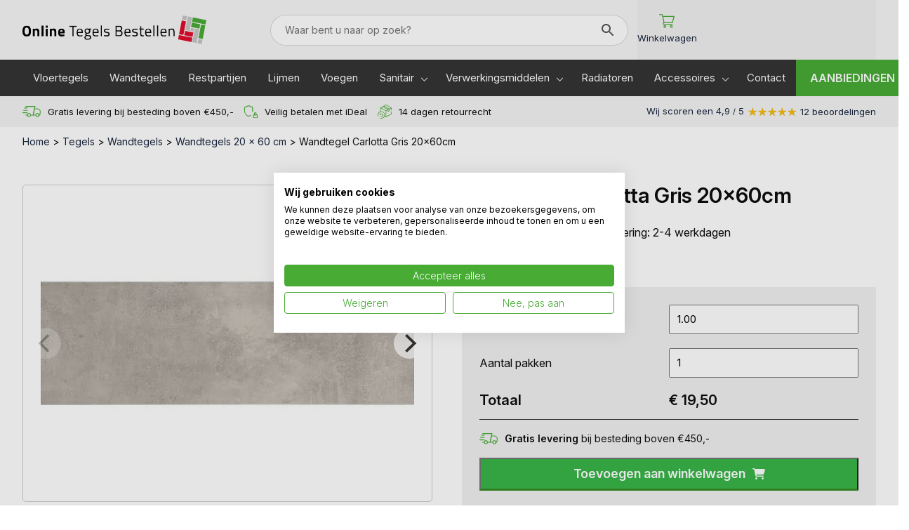

--- FILE ---
content_type: text/html; charset=UTF-8
request_url: https://onlinetegelsbestellen.com/product/carlotta-gris-20x60cm/
body_size: 16859
content:
<!doctype html>
<html lang="nl-NL">
<head>

    
	<meta name="google-site-verification" content="xw8H_X_sgw1yp57AlwhRcE_qMngGnzKDSD5fTLLHjDo" />
	<meta name="ahrefs-site-verification" content="15122daffd1f408869058f1cd23c9bf239c91359910f8f6f1ff7958494a04d1a">

    <meta charset="UTF-8" />
    <meta name="viewport" content="width=device-width, initial-scale=1, shrink-to-fit=no">
    <link rel="profile" href="https://gmpg.org/xfn/11" />
	<meta name="facebook-domain-verification" content="ena9ndzsmfyi0etue0kydpb3ait6w8" />

    <link rel="preconnect" href="https://fonts.googleapis.com">
    <link rel="preconnect" href="https://fonts.gstatic.com" crossorigin>
    

    <link data-minify="1" rel="stylesheet" href="https://onlinetegelsbestellen.com/wp-content/cache/min/1/flickity@2/dist/flickity.min.css?ver=1747316360">
    <link data-minify="1" rel="stylesheet" href="https://onlinetegelsbestellen.com/wp-content/cache/min/1/npm/swiper@11/swiper-bundle.min.css?ver=1747316360" />


    <meta name='robots' content='index, follow, max-image-preview:large, max-snippet:-1, max-video-preview:-1' />

<!-- Google Tag Manager for WordPress by gtm4wp.com -->
<script data-cfasync="false" data-pagespeed-no-defer>
	var gtm4wp_datalayer_name = "dataLayer";
	var dataLayer = dataLayer || [];
	const gtm4wp_use_sku_instead = 0;
	const gtm4wp_currency = 'EUR';
	const gtm4wp_product_per_impression = 0;
	const gtm4wp_clear_ecommerce = false;
	const gtm4wp_datalayer_max_timeout = 2000;
</script>
<!-- End Google Tag Manager for WordPress by gtm4wp.com -->
	<!-- This site is optimized with the Yoast SEO plugin v26.6 - https://yoast.com/wordpress/plugins/seo/ -->
	<title>Wandtegel Carlotta Gris 20x60cm - OnlineTegelsBestellen.com</title>
<link data-rocket-preload as="style" href="https://fonts.googleapis.com/css2?family=Inter:ital,opsz,wght@0,14..32,100..900;1,14..32,100..900&#038;display=swap" rel="preload">
<link href="https://fonts.googleapis.com/css2?family=Inter:ital,opsz,wght@0,14..32,100..900;1,14..32,100..900&#038;display=swap" media="print" onload="this.media=&#039;all&#039;" rel="stylesheet">
<noscript data-wpr-hosted-gf-parameters=""><link rel="stylesheet" href="https://fonts.googleapis.com/css2?family=Inter:ital,opsz,wght@0,14..32,100..900;1,14..32,100..900&#038;display=swap"></noscript>
	<link rel="canonical" href="https://onlinetegelsbestellen.com/product/carlotta-gris-20x60cm/" />
	<meta property="og:locale" content="nl_NL" />
	<meta property="og:type" content="article" />
	<meta property="og:title" content="Wandtegel Carlotta Gris 20x60cm - OnlineTegelsBestellen.com" />
	<meta property="og:description" content="Cristacer Carlota Gris wandtegels Cristacer Carlota Gris wandtegels 20×60 cm zijn van een zeer hoge kwaliteit met een mat oppervlak. U kunt deze tegels gebruiken op de wanden van uw badkamer, keuken of toilet. Deze wandtegels hebben een gesloten toplaag waardoor vuil niet door het oppervlak kan dringen en schoonmaken een koud kunstje is. Enkele [&hellip;]" />
	<meta property="og:url" content="https://onlinetegelsbestellen.com/product/carlotta-gris-20x60cm/" />
	<meta property="og:site_name" content="OnlineTegelsBestellen.com" />
	<meta property="article:modified_time" content="2023-11-15T15:38:01+00:00" />
	<meta property="og:image" content="https://onlinetegelsbestellen.com/wp-content/uploads/2021/01/carlotagris_640x480_BGresize.jpg" />
	<meta property="og:image:width" content="640" />
	<meta property="og:image:height" content="480" />
	<meta property="og:image:type" content="image/jpeg" />
	<meta name="twitter:card" content="summary_large_image" />
	<script type="application/ld+json" class="yoast-schema-graph">{"@context":"https://schema.org","@graph":[{"@type":"WebPage","@id":"https://onlinetegelsbestellen.com/product/carlotta-gris-20x60cm/","url":"https://onlinetegelsbestellen.com/product/carlotta-gris-20x60cm/","name":"Wandtegel Carlotta Gris 20x60cm - OnlineTegelsBestellen.com","isPartOf":{"@id":"https://onlinetegelsbestellen.com/#website"},"primaryImageOfPage":{"@id":"https://onlinetegelsbestellen.com/product/carlotta-gris-20x60cm/#primaryimage"},"image":{"@id":"https://onlinetegelsbestellen.com/product/carlotta-gris-20x60cm/#primaryimage"},"thumbnailUrl":"https://onlinetegelsbestellen.com/wp-content/uploads/2021/01/carlotagris_640x480_BGresize.jpg","datePublished":"2021-01-13T09:34:28+00:00","dateModified":"2023-11-15T15:38:01+00:00","breadcrumb":{"@id":"https://onlinetegelsbestellen.com/product/carlotta-gris-20x60cm/#breadcrumb"},"inLanguage":"nl-NL","potentialAction":[{"@type":"ReadAction","target":["https://onlinetegelsbestellen.com/product/carlotta-gris-20x60cm/"]}]},{"@type":"ImageObject","inLanguage":"nl-NL","@id":"https://onlinetegelsbestellen.com/product/carlotta-gris-20x60cm/#primaryimage","url":"https://onlinetegelsbestellen.com/wp-content/uploads/2021/01/carlotagris_640x480_BGresize.jpg","contentUrl":"https://onlinetegelsbestellen.com/wp-content/uploads/2021/01/carlotagris_640x480_BGresize.jpg","width":640,"height":480},{"@type":"BreadcrumbList","@id":"https://onlinetegelsbestellen.com/product/carlotta-gris-20x60cm/#breadcrumb","itemListElement":[{"@type":"ListItem","position":1,"name":"Home","item":"https://onlinetegelsbestellen.com/"},{"@type":"ListItem","position":2,"name":"Winkel","item":"https://onlinetegelsbestellen.com/winkel/"},{"@type":"ListItem","position":3,"name":"Tegels","item":"https://onlinetegelsbestellen.com/c/tegels/"},{"@type":"ListItem","position":4,"name":"Wandtegels","item":"https://onlinetegelsbestellen.com/c/tegels/wandtegels/"},{"@type":"ListItem","position":5,"name":"Wandtegels 20 x 60 cm","item":"https://onlinetegelsbestellen.com/c/tegels/wandtegels/wandtegels-20-x-60-cm/"},{"@type":"ListItem","position":6,"name":"Wandtegel Carlotta Gris 20x60cm"}]},{"@type":"WebSite","@id":"https://onlinetegelsbestellen.com/#website","url":"https://onlinetegelsbestellen.com/","name":"OnlineTegelsBestellen.com","description":"Online Tegels Bestellen","potentialAction":[{"@type":"SearchAction","target":{"@type":"EntryPoint","urlTemplate":"https://onlinetegelsbestellen.com/?s={search_term_string}"},"query-input":{"@type":"PropertyValueSpecification","valueRequired":true,"valueName":"search_term_string"}}],"inLanguage":"nl-NL"}]}</script>
	<!-- / Yoast SEO plugin. -->


<link href='https://fonts.gstatic.com' crossorigin rel='preconnect' />
<link rel="alternate" title="oEmbed (JSON)" type="application/json+oembed" href="https://onlinetegelsbestellen.com/wp-json/oembed/1.0/embed?url=https%3A%2F%2Fonlinetegelsbestellen.com%2Fproduct%2Fcarlotta-gris-20x60cm%2F" />
<link rel="alternate" title="oEmbed (XML)" type="text/xml+oembed" href="https://onlinetegelsbestellen.com/wp-json/oembed/1.0/embed?url=https%3A%2F%2Fonlinetegelsbestellen.com%2Fproduct%2Fcarlotta-gris-20x60cm%2F&#038;format=xml" />
<style id='wp-img-auto-sizes-contain-inline-css' type='text/css'>
img:is([sizes=auto i],[sizes^="auto," i]){contain-intrinsic-size:3000px 1500px}
/*# sourceURL=wp-img-auto-sizes-contain-inline-css */
</style>
<link data-minify="1" rel='stylesheet' id='font-awesome-css' href='https://onlinetegelsbestellen.com/wp-content/cache/min/1/wp-content/plugins/woocommerce-ajax-filters/berocket/assets/css/font-awesome.min.css?ver=1747316360' type='text/css' media='all' />
<link rel='stylesheet' id='berocket_aapf_widget-style-css' href='https://onlinetegelsbestellen.com/wp-content/plugins/woocommerce-ajax-filters/assets/frontend/css/fullmain.min.css?ver=1.6.9.4' type='text/css' media='all' />
<link rel='stylesheet' id='wp-block-library-css' href='https://onlinetegelsbestellen.com/wp-includes/css/dist/block-library/style.min.css?ver=6.9' type='text/css' media='all' />
<link data-minify="1" rel='stylesheet' id='wc-blocks-style-css' href='https://onlinetegelsbestellen.com/wp-content/cache/min/1/wp-content/plugins/woocommerce/assets/client/blocks/wc-blocks.css?ver=1747316360' type='text/css' media='all' />
<style id='global-styles-inline-css' type='text/css'>
:root{--wp--preset--aspect-ratio--square: 1;--wp--preset--aspect-ratio--4-3: 4/3;--wp--preset--aspect-ratio--3-4: 3/4;--wp--preset--aspect-ratio--3-2: 3/2;--wp--preset--aspect-ratio--2-3: 2/3;--wp--preset--aspect-ratio--16-9: 16/9;--wp--preset--aspect-ratio--9-16: 9/16;--wp--preset--color--black: #000000;--wp--preset--color--cyan-bluish-gray: #abb8c3;--wp--preset--color--white: #ffffff;--wp--preset--color--pale-pink: #f78da7;--wp--preset--color--vivid-red: #cf2e2e;--wp--preset--color--luminous-vivid-orange: #ff6900;--wp--preset--color--luminous-vivid-amber: #fcb900;--wp--preset--color--light-green-cyan: #7bdcb5;--wp--preset--color--vivid-green-cyan: #00d084;--wp--preset--color--pale-cyan-blue: #8ed1fc;--wp--preset--color--vivid-cyan-blue: #0693e3;--wp--preset--color--vivid-purple: #9b51e0;--wp--preset--gradient--vivid-cyan-blue-to-vivid-purple: linear-gradient(135deg,rgb(6,147,227) 0%,rgb(155,81,224) 100%);--wp--preset--gradient--light-green-cyan-to-vivid-green-cyan: linear-gradient(135deg,rgb(122,220,180) 0%,rgb(0,208,130) 100%);--wp--preset--gradient--luminous-vivid-amber-to-luminous-vivid-orange: linear-gradient(135deg,rgb(252,185,0) 0%,rgb(255,105,0) 100%);--wp--preset--gradient--luminous-vivid-orange-to-vivid-red: linear-gradient(135deg,rgb(255,105,0) 0%,rgb(207,46,46) 100%);--wp--preset--gradient--very-light-gray-to-cyan-bluish-gray: linear-gradient(135deg,rgb(238,238,238) 0%,rgb(169,184,195) 100%);--wp--preset--gradient--cool-to-warm-spectrum: linear-gradient(135deg,rgb(74,234,220) 0%,rgb(151,120,209) 20%,rgb(207,42,186) 40%,rgb(238,44,130) 60%,rgb(251,105,98) 80%,rgb(254,248,76) 100%);--wp--preset--gradient--blush-light-purple: linear-gradient(135deg,rgb(255,206,236) 0%,rgb(152,150,240) 100%);--wp--preset--gradient--blush-bordeaux: linear-gradient(135deg,rgb(254,205,165) 0%,rgb(254,45,45) 50%,rgb(107,0,62) 100%);--wp--preset--gradient--luminous-dusk: linear-gradient(135deg,rgb(255,203,112) 0%,rgb(199,81,192) 50%,rgb(65,88,208) 100%);--wp--preset--gradient--pale-ocean: linear-gradient(135deg,rgb(255,245,203) 0%,rgb(182,227,212) 50%,rgb(51,167,181) 100%);--wp--preset--gradient--electric-grass: linear-gradient(135deg,rgb(202,248,128) 0%,rgb(113,206,126) 100%);--wp--preset--gradient--midnight: linear-gradient(135deg,rgb(2,3,129) 0%,rgb(40,116,252) 100%);--wp--preset--font-size--small: 13px;--wp--preset--font-size--medium: 20px;--wp--preset--font-size--large: 36px;--wp--preset--font-size--x-large: 42px;--wp--preset--spacing--20: 0.44rem;--wp--preset--spacing--30: 0.67rem;--wp--preset--spacing--40: 1rem;--wp--preset--spacing--50: 1.5rem;--wp--preset--spacing--60: 2.25rem;--wp--preset--spacing--70: 3.38rem;--wp--preset--spacing--80: 5.06rem;--wp--preset--shadow--natural: 6px 6px 9px rgba(0, 0, 0, 0.2);--wp--preset--shadow--deep: 12px 12px 50px rgba(0, 0, 0, 0.4);--wp--preset--shadow--sharp: 6px 6px 0px rgba(0, 0, 0, 0.2);--wp--preset--shadow--outlined: 6px 6px 0px -3px rgb(255, 255, 255), 6px 6px rgb(0, 0, 0);--wp--preset--shadow--crisp: 6px 6px 0px rgb(0, 0, 0);}:where(.is-layout-flex){gap: 0.5em;}:where(.is-layout-grid){gap: 0.5em;}body .is-layout-flex{display: flex;}.is-layout-flex{flex-wrap: wrap;align-items: center;}.is-layout-flex > :is(*, div){margin: 0;}body .is-layout-grid{display: grid;}.is-layout-grid > :is(*, div){margin: 0;}:where(.wp-block-columns.is-layout-flex){gap: 2em;}:where(.wp-block-columns.is-layout-grid){gap: 2em;}:where(.wp-block-post-template.is-layout-flex){gap: 1.25em;}:where(.wp-block-post-template.is-layout-grid){gap: 1.25em;}.has-black-color{color: var(--wp--preset--color--black) !important;}.has-cyan-bluish-gray-color{color: var(--wp--preset--color--cyan-bluish-gray) !important;}.has-white-color{color: var(--wp--preset--color--white) !important;}.has-pale-pink-color{color: var(--wp--preset--color--pale-pink) !important;}.has-vivid-red-color{color: var(--wp--preset--color--vivid-red) !important;}.has-luminous-vivid-orange-color{color: var(--wp--preset--color--luminous-vivid-orange) !important;}.has-luminous-vivid-amber-color{color: var(--wp--preset--color--luminous-vivid-amber) !important;}.has-light-green-cyan-color{color: var(--wp--preset--color--light-green-cyan) !important;}.has-vivid-green-cyan-color{color: var(--wp--preset--color--vivid-green-cyan) !important;}.has-pale-cyan-blue-color{color: var(--wp--preset--color--pale-cyan-blue) !important;}.has-vivid-cyan-blue-color{color: var(--wp--preset--color--vivid-cyan-blue) !important;}.has-vivid-purple-color{color: var(--wp--preset--color--vivid-purple) !important;}.has-black-background-color{background-color: var(--wp--preset--color--black) !important;}.has-cyan-bluish-gray-background-color{background-color: var(--wp--preset--color--cyan-bluish-gray) !important;}.has-white-background-color{background-color: var(--wp--preset--color--white) !important;}.has-pale-pink-background-color{background-color: var(--wp--preset--color--pale-pink) !important;}.has-vivid-red-background-color{background-color: var(--wp--preset--color--vivid-red) !important;}.has-luminous-vivid-orange-background-color{background-color: var(--wp--preset--color--luminous-vivid-orange) !important;}.has-luminous-vivid-amber-background-color{background-color: var(--wp--preset--color--luminous-vivid-amber) !important;}.has-light-green-cyan-background-color{background-color: var(--wp--preset--color--light-green-cyan) !important;}.has-vivid-green-cyan-background-color{background-color: var(--wp--preset--color--vivid-green-cyan) !important;}.has-pale-cyan-blue-background-color{background-color: var(--wp--preset--color--pale-cyan-blue) !important;}.has-vivid-cyan-blue-background-color{background-color: var(--wp--preset--color--vivid-cyan-blue) !important;}.has-vivid-purple-background-color{background-color: var(--wp--preset--color--vivid-purple) !important;}.has-black-border-color{border-color: var(--wp--preset--color--black) !important;}.has-cyan-bluish-gray-border-color{border-color: var(--wp--preset--color--cyan-bluish-gray) !important;}.has-white-border-color{border-color: var(--wp--preset--color--white) !important;}.has-pale-pink-border-color{border-color: var(--wp--preset--color--pale-pink) !important;}.has-vivid-red-border-color{border-color: var(--wp--preset--color--vivid-red) !important;}.has-luminous-vivid-orange-border-color{border-color: var(--wp--preset--color--luminous-vivid-orange) !important;}.has-luminous-vivid-amber-border-color{border-color: var(--wp--preset--color--luminous-vivid-amber) !important;}.has-light-green-cyan-border-color{border-color: var(--wp--preset--color--light-green-cyan) !important;}.has-vivid-green-cyan-border-color{border-color: var(--wp--preset--color--vivid-green-cyan) !important;}.has-pale-cyan-blue-border-color{border-color: var(--wp--preset--color--pale-cyan-blue) !important;}.has-vivid-cyan-blue-border-color{border-color: var(--wp--preset--color--vivid-cyan-blue) !important;}.has-vivid-purple-border-color{border-color: var(--wp--preset--color--vivid-purple) !important;}.has-vivid-cyan-blue-to-vivid-purple-gradient-background{background: var(--wp--preset--gradient--vivid-cyan-blue-to-vivid-purple) !important;}.has-light-green-cyan-to-vivid-green-cyan-gradient-background{background: var(--wp--preset--gradient--light-green-cyan-to-vivid-green-cyan) !important;}.has-luminous-vivid-amber-to-luminous-vivid-orange-gradient-background{background: var(--wp--preset--gradient--luminous-vivid-amber-to-luminous-vivid-orange) !important;}.has-luminous-vivid-orange-to-vivid-red-gradient-background{background: var(--wp--preset--gradient--luminous-vivid-orange-to-vivid-red) !important;}.has-very-light-gray-to-cyan-bluish-gray-gradient-background{background: var(--wp--preset--gradient--very-light-gray-to-cyan-bluish-gray) !important;}.has-cool-to-warm-spectrum-gradient-background{background: var(--wp--preset--gradient--cool-to-warm-spectrum) !important;}.has-blush-light-purple-gradient-background{background: var(--wp--preset--gradient--blush-light-purple) !important;}.has-blush-bordeaux-gradient-background{background: var(--wp--preset--gradient--blush-bordeaux) !important;}.has-luminous-dusk-gradient-background{background: var(--wp--preset--gradient--luminous-dusk) !important;}.has-pale-ocean-gradient-background{background: var(--wp--preset--gradient--pale-ocean) !important;}.has-electric-grass-gradient-background{background: var(--wp--preset--gradient--electric-grass) !important;}.has-midnight-gradient-background{background: var(--wp--preset--gradient--midnight) !important;}.has-small-font-size{font-size: var(--wp--preset--font-size--small) !important;}.has-medium-font-size{font-size: var(--wp--preset--font-size--medium) !important;}.has-large-font-size{font-size: var(--wp--preset--font-size--large) !important;}.has-x-large-font-size{font-size: var(--wp--preset--font-size--x-large) !important;}
/*# sourceURL=global-styles-inline-css */
</style>

<style id='classic-theme-styles-inline-css' type='text/css'>
/*! This file is auto-generated */
.wp-block-button__link{color:#fff;background-color:#32373c;border-radius:9999px;box-shadow:none;text-decoration:none;padding:calc(.667em + 2px) calc(1.333em + 2px);font-size:1.125em}.wp-block-file__button{background:#32373c;color:#fff;text-decoration:none}
/*# sourceURL=/wp-includes/css/classic-themes.min.css */
</style>
<link data-minify="1" rel='stylesheet' id='woocommerce-layout-css' href='https://onlinetegelsbestellen.com/wp-content/cache/min/1/wp-content/plugins/woocommerce/assets/css/woocommerce-layout.css?ver=1747316360' type='text/css' media='all' />
<link data-minify="1" rel='stylesheet' id='woocommerce-smallscreen-css' href='https://onlinetegelsbestellen.com/wp-content/cache/min/1/wp-content/plugins/woocommerce/assets/css/woocommerce-smallscreen.css?ver=1747316360' type='text/css' media='only screen and (max-width: 768px)' />
<link data-minify="1" rel='stylesheet' id='woocommerce-general-css' href='https://onlinetegelsbestellen.com/wp-content/cache/min/1/wp-content/plugins/woocommerce/assets/css/woocommerce.css?ver=1747316360' type='text/css' media='all' />
<style id='woocommerce-inline-inline-css' type='text/css'>
.woocommerce form .form-row .required { visibility: visible; }
/*# sourceURL=woocommerce-inline-inline-css */
</style>
<link rel='stylesheet' id='aws-style-css' href='https://onlinetegelsbestellen.com/wp-content/plugins/advanced-woo-search/assets/css/common.min.css?ver=3.50' type='text/css' media='all' />
<link rel='stylesheet' id='mollie-applepaydirect-css' href='https://onlinetegelsbestellen.com/wp-content/plugins/mollie-payments-for-woocommerce/public/css/mollie-applepaydirect.min.css?ver=1767342167' type='text/css' media='screen' />
<link data-minify="1" rel='stylesheet' id='style-css' href='https://onlinetegelsbestellen.com/wp-content/cache/min/1/wp-content/themes/onlinetegelsbestellen/style.css?ver=1747316360' type='text/css' media='all' />
<script type="text/javascript" src="https://onlinetegelsbestellen.com/wp-includes/js/jquery/jquery.min.js?ver=3.7.1" id="jquery-core-js"></script>
<script type="text/javascript" src="https://onlinetegelsbestellen.com/wp-includes/js/jquery/jquery-migrate.min.js?ver=3.4.1" id="jquery-migrate-js"></script>
<script type="text/javascript" id="wc-single-product-js-extra">
/* <![CDATA[ */
var wc_single_product_params = {"i18n_required_rating_text":"Selecteer een waardering","i18n_rating_options":["1 van de 5 sterren","2 van de 5 sterren","3 van de 5 sterren","4 van de 5 sterren","5 van de 5 sterren"],"i18n_product_gallery_trigger_text":"Afbeeldinggalerij in volledig scherm bekijken","review_rating_required":"yes","flexslider":{"rtl":false,"animation":"slide","smoothHeight":true,"directionNav":false,"controlNav":"thumbnails","slideshow":false,"animationSpeed":500,"animationLoop":false,"allowOneSlide":false},"zoom_enabled":"","zoom_options":[],"photoswipe_enabled":"","photoswipe_options":{"shareEl":false,"closeOnScroll":false,"history":false,"hideAnimationDuration":0,"showAnimationDuration":0},"flexslider_enabled":""};
//# sourceURL=wc-single-product-js-extra
/* ]]> */
</script>
<script type="text/javascript" src="https://onlinetegelsbestellen.com/wp-content/plugins/woocommerce/assets/js/frontend/single-product.min.js?ver=10.4.3" id="wc-single-product-js" defer="defer" data-wp-strategy="defer"></script>
<script type="text/javascript" src="https://onlinetegelsbestellen.com/wp-content/plugins/woocommerce/assets/js/jquery-blockui/jquery.blockUI.min.js?ver=2.7.0-wc.10.4.3" id="wc-jquery-blockui-js" defer="defer" data-wp-strategy="defer"></script>
<script type="text/javascript" src="https://onlinetegelsbestellen.com/wp-content/plugins/woocommerce/assets/js/js-cookie/js.cookie.min.js?ver=2.1.4-wc.10.4.3" id="wc-js-cookie-js" defer="defer" data-wp-strategy="defer"></script>
<script type="text/javascript" id="woocommerce-js-extra">
/* <![CDATA[ */
var woocommerce_params = {"ajax_url":"/wp-admin/admin-ajax.php","wc_ajax_url":"/?wc-ajax=%%endpoint%%","i18n_password_show":"Wachtwoord weergeven","i18n_password_hide":"Wachtwoord verbergen"};
//# sourceURL=woocommerce-js-extra
/* ]]> */
</script>
<script type="text/javascript" src="https://onlinetegelsbestellen.com/wp-content/plugins/woocommerce/assets/js/frontend/woocommerce.min.js?ver=10.4.3" id="woocommerce-js" defer="defer" data-wp-strategy="defer"></script>
<script type="text/javascript" src="https://onlinetegelsbestellen.com/wp-includes/js/dist/hooks.min.js?ver=dd5603f07f9220ed27f1" id="wp-hooks-js"></script>
<script type="text/javascript" id="wpm-js-extra">
/* <![CDATA[ */
var wpm = {"ajax_url":"https://onlinetegelsbestellen.com/wp-admin/admin-ajax.php","root":"https://onlinetegelsbestellen.com/wp-json/","nonce_wp_rest":"081a88a591","nonce_ajax":"c68f2f57b2"};
//# sourceURL=wpm-js-extra
/* ]]> */
</script>
<script type="text/javascript" src="https://onlinetegelsbestellen.com/wp-content/plugins/woocommerce-google-adwords-conversion-tracking-tag/js/public/free/wpm-public.p1.min.js?ver=1.54.1" id="wpm-js"></script>
<link rel="https://api.w.org/" href="https://onlinetegelsbestellen.com/wp-json/" /><link rel="alternate" title="JSON" type="application/json" href="https://onlinetegelsbestellen.com/wp-json/wp/v2/product/137" /><link rel="EditURI" type="application/rsd+xml" title="RSD" href="https://onlinetegelsbestellen.com/xmlrpc.php?rsd" />
<meta name="generator" content="WordPress 6.9" />
<meta name="generator" content="WooCommerce 10.4.3" />
<link rel='shortlink' href='https://onlinetegelsbestellen.com/?p=137' />

<!-- This website runs the Product Feed PRO for WooCommerce by AdTribes.io plugin - version woocommercesea_option_installed_version -->
<style></style>
<!-- Google Tag Manager for WordPress by gtm4wp.com -->
<!-- GTM Container placement set to footer -->
<script data-cfasync="false" data-pagespeed-no-defer type="text/javascript">
	var dataLayer_content = {"pagePostType":"product","pagePostType2":"single-product","pagePostAuthor":"Richard","productRatingCounts":[],"productAverageRating":0,"productReviewCount":0,"productType":"simple","productIsVariable":0};
	dataLayer.push( dataLayer_content );
</script>
<script data-cfasync="false" data-pagespeed-no-defer type="text/javascript">
(function(w,d,s,l,i){w[l]=w[l]||[];w[l].push({'gtm.start':
new Date().getTime(),event:'gtm.js'});var f=d.getElementsByTagName(s)[0],
j=d.createElement(s),dl=l!='dataLayer'?'&l='+l:'';j.async=true;j.src=
'//www.googletagmanager.com/gtm.js?id='+i+dl;f.parentNode.insertBefore(j,f);
})(window,document,'script','dataLayer','GTM-MXNFDT3L');
</script>
<!-- End Google Tag Manager for WordPress by gtm4wp.com -->	<noscript><style>.woocommerce-product-gallery{ opacity: 1 !important; }</style></noscript>
	
<!-- START Pixel Manager for WooCommerce -->

		<script>

			window.wpmDataLayer = window.wpmDataLayer || {};
			window.wpmDataLayer = Object.assign(window.wpmDataLayer, {"cart":{},"cart_item_keys":{},"version":{"number":"1.54.1","pro":false,"eligible_for_updates":false,"distro":"fms","beta":false,"show":true},"pixels":{"google":{"linker":{"settings":null},"user_id":false,"ads":{"conversion_ids":{"AW-938314511":""},"dynamic_remarketing":{"status":true,"id_type":"post_id","send_events_with_parent_ids":true},"google_business_vertical":"retail","phone_conversion_number":"","phone_conversion_label":""},"analytics":{"ga4":{"measurement_id":"G-NFM750M5ZK","parameters":{},"mp_active":false,"debug_mode":false,"page_load_time_tracking":false},"id_type":"post_id"},"tag_id":"AW-938314511","tag_id_suppressed":[],"tag_gateway":{"measurement_path":""},"tcf_support":false,"consent_mode":{"is_active":false,"wait_for_update":500,"ads_data_redaction":false,"url_passthrough":true}}},"shop":{"list_name":"Product | Wandtegel Carlotta Gris 20x60cm","list_id":"product_wandtegel-carlotta-gris-20x60cm","page_type":"product","product_type":"simple","currency":"EUR","selectors":{"addToCart":[],"beginCheckout":[]},"order_duplication_prevention":true,"view_item_list_trigger":{"test_mode":false,"background_color":"green","opacity":0.5,"repeat":true,"timeout":1000,"threshold":0.8},"variations_output":true,"session_active":false},"page":{"id":137,"title":"Wandtegel Carlotta Gris 20x60cm","type":"product","categories":[],"parent":{"id":0,"title":"Wandtegel Carlotta Gris 20x60cm","type":"product","categories":[]}},"general":{"user_logged_in":false,"scroll_tracking_thresholds":[],"page_id":137,"exclude_domains":[],"server_2_server":{"active":false,"user_agent_exclude_patterns":[],"ip_exclude_list":[],"pageview_event_s2s":{"is_active":false,"pixels":[]}},"consent_management":{"explicit_consent":false},"lazy_load_pmw":false,"chunk_base_path":"https://onlinetegelsbestellen.com/wp-content/plugins/woocommerce-google-adwords-conversion-tracking-tag/js/public/free/","modules":{"load_deprecated_functions":true}}});

		</script>

		
<!-- END Pixel Manager for WooCommerce -->
			<meta name="pm-dataLayer-meta" content="137" class="wpmProductId"
				  data-id="137">
					<script>
			(window.wpmDataLayer = window.wpmDataLayer || {}).products                = window.wpmDataLayer.products || {};
			window.wpmDataLayer.products[137] = {"id":"137","sku":"","price":19.5,"brand":"","quantity":1,"dyn_r_ids":{"post_id":"137","sku":137,"gpf":"woocommerce_gpf_137","gla":"gla_137"},"is_variable":false,"type":"simple","name":"Wandtegel Carlotta Gris 20x60cm","category":["Wandtegels","Wandtegels 20 x 60 cm"],"is_variation":false};
					</script>
		<link rel="icon" href="https://onlinetegelsbestellen.com/wp-content/uploads/2021/04/cropped-Favicon-32x32.png" sizes="32x32" />
<link rel="icon" href="https://onlinetegelsbestellen.com/wp-content/uploads/2021/04/cropped-Favicon-192x192.png" sizes="192x192" />
<link rel="apple-touch-icon" href="https://onlinetegelsbestellen.com/wp-content/uploads/2021/04/cropped-Favicon-180x180.png" />
<meta name="msapplication-TileImage" content="https://onlinetegelsbestellen.com/wp-content/uploads/2021/04/cropped-Favicon-270x270.png" />
    
    <script data-minify="1" src="https://onlinetegelsbestellen.com/wp-content/cache/min/1/ui/1.13.3/jquery-ui.js?ver=1747316360"></script>
    
<meta name="generator" content="WP Rocket 3.20.2" data-wpr-features="wpr_minify_js wpr_image_dimensions wpr_minify_css wpr_desktop" /></head>

<body class="wp-singular product-template-default single single-product postid-137 wp-theme-onlinetegelsbestellen theme-onlinetegelsbestellen woocommerce woocommerce-page woocommerce-no-js">

<div data-rocket-location-hash="46b5ec384d1573651fcf9e2729907712" class="wrapper">

<!-- Google Tag Manager (noscript) -->
<noscript><iframe src="https://www.googletagmanager.com/ns.html?id=GTM-5M6KGLS"
height="0" width="0" style="display:none;visibility:hidden"></iframe></noscript>
<!-- End Google Tag Manager (noscript) -->

<div data-rocket-location-hash="cc27248065d318e4607b9d82297d3654" class="header">

    <div data-rocket-location-hash="40f22408a88335a0945fffe944caafc3" class="container">

        <a href="https://onlinetegelsbestellen.com" class="logo">
            <img width="262" height="40" src="https://onlinetegelsbestellen.com/wp-content/themes/onlinetegelsbestellen/onlinetegelsbestellen-logo.svg" alt="" />
        </a>

        <div class="responsive-menu">
            <div id="mobile-nav">
                <span></span>
                <span></span>
                <span></span>
                <span></span>
            </div>
        </div>

        
        <div class="aws-container" data-url="/?wc-ajax=aws_action" data-siteurl="https://onlinetegelsbestellen.com" data-lang="" data-show-loader="true" data-show-more="false" data-show-page="true" data-ajax-search="true" data-show-clear="false" data-mobile-screen="false" data-use-analytics="false" data-min-chars="1" data-buttons-order="2" data-timeout="300" data-is-mobile="false" data-page-id="137" data-tax="" ><form class="aws-search-form" action="https://onlinetegelsbestellen.com/" method="get" role="search" ><div class="aws-wrapper"><label class="aws-search-label" for="696c3b3a78b50">Waar bent u naar op zoek?</label><input type="search" name="s" id="696c3b3a78b50" value="" class="aws-search-field" placeholder="Waar bent u naar op zoek?" autocomplete="off" /><input type="hidden" name="post_type" value="product"><input type="hidden" name="type_aws" value="true"><div class="aws-search-clear"><span>×</span></div><div class="aws-loader"></div></div><div class="aws-search-btn aws-form-btn"><span class="aws-search-btn_icon"><svg focusable="false" xmlns="http://www.w3.org/2000/svg" viewBox="0 0 24 24" width="24px"><path d="M15.5 14h-.79l-.28-.27C15.41 12.59 16 11.11 16 9.5 16 5.91 13.09 3 9.5 3S3 5.91 3 9.5 5.91 16 9.5 16c1.61 0 3.09-.59 4.23-1.57l.27.28v.79l5 4.99L20.49 19l-4.99-5zm-6 0C7.01 14 5 11.99 5 9.5S7.01 5 9.5 5 14 7.01 14 9.5 11.99 14 9.5 14z"></path></svg></span></div></form></div>
        
        
        <div class="menu-cart">
            <a href="https://onlinetegelsbestellen.com/winkelmand/"class="icon">
                <div class="image">
                    <img width="42" height="37" src="https://onlinetegelsbestellen.com/wp-content/themes/onlinetegelsbestellen/images/shopping-cart.svg" alt="" />
                                    </div>
                <span class="text">Winkelwagen</span>
            </a>
        </div>

    </div>

</div>

<div data-rocket-location-hash="5d9b99943627d81ae6a867472b6923a5" class="headmenu">

    <div data-rocket-location-hash="0841f15ebf099eeaba6f2c7f735d0671" class="container">

        <nav class="navigation">
            <div class="headmenu_container"><ul id="menu-hoofdmenu" class=""><li id="menu-item-17" class="menu-item menu-item-type-taxonomy menu-item-object-product_cat menu-item-17"><a href="https://onlinetegelsbestellen.com/c/tegels/vloertegels/">Vloertegels</a></li>
<li id="menu-item-18" class="menu-item menu-item-type-taxonomy menu-item-object-product_cat current-product-ancestor current-menu-parent current-product-parent menu-item-18"><a href="https://onlinetegelsbestellen.com/c/tegels/wandtegels/">Wandtegels</a></li>
<li id="menu-item-2198" class="menu-item menu-item-type-taxonomy menu-item-object-product_cat menu-item-2198"><a href="https://onlinetegelsbestellen.com/c/restpartijen/">Restpartijen</a></li>
<li id="menu-item-433" class="menu-item menu-item-type-taxonomy menu-item-object-product_cat menu-item-433"><a href="https://onlinetegelsbestellen.com/c/verwerkingsmiddelen/lijmen/">Lijmen</a></li>
<li id="menu-item-435" class="menu-item menu-item-type-taxonomy menu-item-object-product_cat menu-item-435"><a href="https://onlinetegelsbestellen.com/c/verwerkingsmiddelen/voegen/">Voegen</a></li>
<li id="menu-item-2772" class="small menu-item menu-item-type-custom menu-item-object-custom menu-item-has-children menu-item-2772"><a href="#">Sanitair</a>
<ul class="sub-menu">
	<li id="menu-item-13" class="menu-item menu-item-type-taxonomy menu-item-object-product_cat menu-item-has-children menu-item-13"><a href="https://onlinetegelsbestellen.com/c/kranen/">Kranen</a>
	<ul class="sub-menu">
		<li id="menu-item-1833" class="menu-item menu-item-type-taxonomy menu-item-object-product_cat menu-item-1833"><a href="https://onlinetegelsbestellen.com/c/kranen/badkranen/">Badkranen</a></li>
		<li id="menu-item-429" class="menu-item menu-item-type-taxonomy menu-item-object-product_cat menu-item-429"><a href="https://onlinetegelsbestellen.com/c/kranen/wastafelkranen/">Wastafelkranen</a></li>
	</ul>
</li>
	<li id="menu-item-1696" class="menu-item menu-item-type-taxonomy menu-item-object-product_cat menu-item-1696"><a href="https://onlinetegelsbestellen.com/c/waskommen/">Waskommen</a></li>
	<li id="menu-item-1991" class="menu-item menu-item-type-taxonomy menu-item-object-product_cat menu-item-1991"><a href="https://onlinetegelsbestellen.com/c/ligbaden/">Ligbaden</a></li>
	<li id="menu-item-702" class="menu-item menu-item-type-taxonomy menu-item-object-product_cat menu-item-702"><a href="https://onlinetegelsbestellen.com/c/douche/">Douche</a></li>
	<li id="menu-item-703" class="menu-item menu-item-type-taxonomy menu-item-object-product_cat menu-item-703"><a href="https://onlinetegelsbestellen.com/c/toilet/">Toilet</a></li>
</ul>
</li>
<li id="menu-item-16" class="small menu-item menu-item-type-taxonomy menu-item-object-product_cat menu-item-has-children menu-item-16"><a href="https://onlinetegelsbestellen.com/c/verwerkingsmiddelen/">Verwerkingsmiddelen</a>
<ul class="sub-menu">
	<li id="menu-item-1955" class="menu-item menu-item-type-taxonomy menu-item-object-product_cat menu-item-1955"><a href="https://onlinetegelsbestellen.com/c/verwerkingsmiddelen/">Verwerkingsmiddelen</a></li>
	<li id="menu-item-434" class="menu-item menu-item-type-taxonomy menu-item-object-product_cat menu-item-434"><a href="https://onlinetegelsbestellen.com/c/verwerkingsmiddelen/overige-verwerkingsmiddelen/">Voorstrijk</a></li>
	<li id="menu-item-1198" class="menu-item menu-item-type-taxonomy menu-item-object-product_cat menu-item-1198"><a href="https://onlinetegelsbestellen.com/c/verwerkingsmiddelen/kimband/">Kimband</a></li>
	<li id="menu-item-1185" class="menu-item menu-item-type-taxonomy menu-item-object-product_cat menu-item-1185"><a href="https://onlinetegelsbestellen.com/c/verwerkingsmiddelen/egalisatiemortel/">Egalisatie mortel</a></li>
	<li id="menu-item-1954" class="menu-item menu-item-type-taxonomy menu-item-object-product_cat menu-item-1954"><a href="https://onlinetegelsbestellen.com/c/verwerkingsmiddelen/tegel-gereedschap/">Tegel gereedschap</a></li>
	<li id="menu-item-2786" class="menu-item menu-item-type-taxonomy menu-item-object-product_cat menu-item-2786"><a href="https://onlinetegelsbestellen.com/c/verwerkingsmiddelen/lijmen/">Lijmen</a></li>
	<li id="menu-item-2787" class="menu-item menu-item-type-taxonomy menu-item-object-product_cat menu-item-2787"><a href="https://onlinetegelsbestellen.com/c/verwerkingsmiddelen/voegen/">Voegen</a></li>
</ul>
</li>
<li id="menu-item-2922" class="menu-item menu-item-type-taxonomy menu-item-object-product_cat menu-item-2922"><a href="https://onlinetegelsbestellen.com/c/radiatoren/">Radiatoren</a></li>
<li id="menu-item-1183" class="small menu-item menu-item-type-taxonomy menu-item-object-product_cat menu-item-has-children menu-item-1183"><a href="https://onlinetegelsbestellen.com/c/accessoires/">Accessoires</a>
<ul class="sub-menu">
	<li id="menu-item-2779" class="menu-item menu-item-type-taxonomy menu-item-object-product_cat menu-item-2779"><a href="https://onlinetegelsbestellen.com/c/accessoires/">Accessoires</a></li>
	<li id="menu-item-2280" class="menu-item menu-item-type-taxonomy menu-item-object-product_cat menu-item-2280"><a href="https://onlinetegelsbestellen.com/c/waterontharders/">Waterontharders</a></li>
</ul>
</li>
<li id="menu-item-2784" class="menu-item menu-item-type-post_type menu-item-object-page menu-item-2784"><a href="https://onlinetegelsbestellen.com/contact/">Contact</a></li>
</ul></div>        </nav>

        <div class="sale-block">
                        <a href="https://onlinetegelsbestellen.com/c/aanbiedingen/">Aanbiedingen</a>
        </div>

    </div>

    <div class="navigation-close">
        <img width="384" height="512" src="https://onlinetegelsbestellen.com/wp-content/themes/onlinetegelsbestellen/images/icon/xmark-regular.svg" alt="" />
    </div>

</div>

<div data-rocket-location-hash="4f4a0ad90189e0865ddc7149da2e84ed" class="top-bar">

    <div data-rocket-location-hash="ca23f7c07336b7cf8c7766d2ffffc9d9" class="container">

        <div class="top-usps">
            <div class="top-usp"><div class="icon"><img width="26" height="15" src="https://onlinetegelsbestellen.com/wp-content/themes/onlinetegelsbestellen/images/usp-truck.svg" alt="" /></div>Gratis levering bij besteding boven &euro;450,-</div>
            <div class="top-usp"><div class="icon"><img width="19" height="17" src="https://onlinetegelsbestellen.com/wp-content/themes/onlinetegelsbestellen/images/usp-safe.svg" alt="" /></div>Veilig betalen met iDeal</div>
            <div class="top-usp"><div class="icon"><img width="20" height="20" src="https://onlinetegelsbestellen.com/wp-content/themes/onlinetegelsbestellen/images/usp-box.svg" alt="" /></div>14 dagen retourrecht</div>
        </div>

        
        <a href="https://g.co/kgs/FYU8Bf"  target="_blank" class="top-reviews">

            <div class="info">
                <span>Wij scoren een 4,9 <small>/</small> 5</span>
            </div>

            <div class="full-stars">
                ★★★★★
                <div class="review-stars">
                    ★★★★★
                </div>
            </div>

            <div class="info">
                <span>12 beoordelingen</span>
            </div>

        </a>

    </div>

</div>


<div data-rocket-location-hash="70aaec9b2e1168fc5579958a5df28f9a" class="breadcrumbs">
    <div data-rocket-location-hash="04b24f2a01e05ca636ff58e62299aa1e" class="container">
        <p id="breadcrumbs"><span><span><a href="https://onlinetegelsbestellen.com/">Home</a></span> &gt; <span><a href="https://onlinetegelsbestellen.com/c/tegels/">Tegels</a></span> &gt; <span><a href="https://onlinetegelsbestellen.com/c/tegels/wandtegels/">Wandtegels</a></span> &gt; <span><a href="https://onlinetegelsbestellen.com/c/tegels/wandtegels/wandtegels-20-x-60-cm/">Wandtegels 20 x 60 cm</a></span> &gt; <span class="breadcrumb_last" aria-current="page">Wandtegel Carlotta Gris 20x60cm</span></span></p>    </div>
</div>


<div data-rocket-location-hash="e5d4cd89d8d8197726d648beb2b925e0" class="page-wrapper">

    

<div data-rocket-location-hash="269bec48beb653e722a83c8467b2f4e1" class="woocommerce-content ">

    <div data-rocket-location-hash="68e122c6b23b4519e49c5a2a57b5f054" class="container">

        
        <div class="shop-content">

            <div class="woocommerce-notices-wrapper"></div><div id="product-137" class="product type-product post-137 status-publish first instock product_cat-wandtegels product_cat-wandtegels-20-x-60-cm has-post-thumbnail taxable shipping-taxable purchasable product-type-simple">

	


<div class="woocommerce-product-gallery" data-columns="4" style="opacity: 0; transition: opacity .25s ease-in-out;">

    
    <div class="carousel carousel-main">
        <div class="slide carousel-cell">
            <div class="slide-inner">
                                                        <picture>
<source type="image/webp" srcset="https://onlinetegelsbestellen.com/wp-content/uploads/2021/01/carlotagris_640x480_BGresize.jpg.webp"/>
<img src="https://onlinetegelsbestellen.com/wp-content/uploads/2021/01/carlotagris_640x480_BGresize.jpg" alt=""/>
</picture>

                            </div>
        </div>
                    <div class="slide carousel-cell">
                <div class="slide-inner">
                                        <picture>
<source type="image/webp" srcset="https://onlinetegelsbestellen.com/wp-content/uploads/2021/01/carlota-0_640x480_BGresize.jpg.webp"/>
<img src="https://onlinetegelsbestellen.com/wp-content/uploads/2021/01/carlota-0_640x480_BGresize.jpg" alt=""/>
</picture>

                </div>
            </div>
            </div>

        <div class="carousel carousel-nav">
        <div class="slide image-slide carousel-cell">
            <div class="slide-inner">
                                                        <picture>
<source type="image/webp" srcset="https://onlinetegelsbestellen.com/wp-content/uploads/2021/01/carlotagris_640x480_BGresize.jpg.webp"/>
<img src="https://onlinetegelsbestellen.com/wp-content/uploads/2021/01/carlotagris_640x480_BGresize.jpg" alt=""/>
</picture>

                            </div>
        </div>
                   <div class="slide image-slide carousel-cell">
                <div class="slide-inner">
                                        <picture>
<source type="image/webp" srcset="https://onlinetegelsbestellen.com/wp-content/uploads/2021/01/carlota-0_640x480_BGresize.jpg.webp"/>
<img src="https://onlinetegelsbestellen.com/wp-content/uploads/2021/01/carlota-0_640x480_BGresize.jpg" alt=""/>
</picture>

                </div>
            </div>
            </div>
    
</div>

<script>

    jQuery(function($){
        $('.carousel-main').flickity({
            pageDots: false
        });
        // 2nd carousel, navigation
        $('.carousel-nav').flickity({
            asNavFor: '.carousel-main',
            contain: true,
            pageDots: false,
            prevNextButtons: false
        });
    });

</script>


	<div class="summary entry-summary">
		<h1 class="product_title entry-title">Wandtegel Carlotta Gris 20x60cm</h1>
<div class="product-shipping-info">

    
        
            <div class="product-stock">
                <span>
                    <svg xmlns="http://www.w3.org/2000/svg" viewBox="0 0 512 512"><!--! Font Awesome Pro 6.3.0 by @fontawesome - https://fontawesome.com License - https://fontawesome.com/license (Commercial License) Copyright 2023 Fonticons, Inc. --><path fill="#47AB34" d="M256 512c141.4 0 256-114.6 256-256S397.4 0 256 0S0 114.6 0 256S114.6 512 256 512zM369 209L241 337l-17 17-17-17-64-64-17-17L160 222.1l17 17 47 47L335 175l17-17L385.9 192l-17 17z"/></svg>
                    Op voorraad
                </span>
            </div>

            <div class="product-delivery">
                <span><img width="26" height="15" src="https://onlinetegelsbestellen.com/wp-content/themes/onlinetegelsbestellen/images/usp-truck.svg" alt="" /></span> Levering: 2-4 werkdagen
            </div>

        
    
</div>



    
        <div class="advanced-price">

                                    <span class="price">&euro;19,50</span>
            <div class="unit">per m²</div>
        </div>

    

	
	<form class="cart" action="https://onlinetegelsbestellen.com/product/carlotta-gris-20x60cm/" method="post" enctype='multipart/form-data'>

        
        <input type="hidden" name="custom-product-price" class="custom-product-price" value="19.50" />

                <div class="quantity-box">
            <div class="quantity-label">Aantal m²</div>
            <div class="quantity-value"><input type="number" name="aantal_m2" class="aantal_m2" step=".01" /></div>
        </div>
        
        <div class="quantity-box">
            <div class="quantity-label">Aantal pakken</div>
            <div class="quantity-value">
                <div class="quantity">
		<label class="screen-reader-text" for="quantity_696c3b3a7e6a8">Wandtegel Carlotta Gris 20x60cm aantal</label>
	<input
		type="number"
				id="quantity_696c3b3a7e6a8"
		class="input-text qty text"
		name="quantity"
		value="1"
		aria-label="Productaantal"
				min="1"
							step="1"
			placeholder=""
			inputmode="numeric"
			autocomplete="off"
			/>
	</div>
            </div>
        </div>

        <div class="quantity-box total">
            <div class="quantity-label">Totaal</div>
            <div class="quantity-value change-price">&euro; 0,00</div>
        </div>

        <div class="free-delivery-message"><span><img width="26" height="15" src="https://onlinetegelsbestellen.com/wp-content/themes/onlinetegelsbestellen/images/usp-truck.svg" alt="" /></span> <strong>Gratis levering</strong> bij besteding boven &euro;450,-</div>

        <button type="submit" name="add-to-cart" value="137" class="single_add_to_cart_button button alt">Toevoegen aan winkelwagen <span><img width="576" height="512" src="https://onlinetegelsbestellen.com/wp-content/themes/onlinetegelsbestellen/images/icon/cart-shopping-solid.svg" alt="" /></span></span></button>

		<input type="hidden" name="gtm4wp_product_data" value="{&quot;internal_id&quot;:137,&quot;item_id&quot;:137,&quot;item_name&quot;:&quot;Wandtegel Carlotta Gris 20x60cm&quot;,&quot;sku&quot;:137,&quot;price&quot;:19.5,&quot;stocklevel&quot;:null,&quot;stockstatus&quot;:&quot;instock&quot;,&quot;google_business_vertical&quot;:&quot;retail&quot;,&quot;item_category&quot;:&quot;Wandtegels&quot;,&quot;id&quot;:137}" />

	</form>

    
    <script>

        jQuery('.aantal_m2').on('keyup change', function() {

            var pakinhoud = '1.00';
            var input_m2 = jQuery('.aantal_m2').val();

            var final_qty = input_m2 / pakinhoud;
            var final_qty = Math.ceil(final_qty);

            jQuery('.qty').val(final_qty);

            updateCustomCart();

        });

        jQuery('.qty').on('keyup change', function() {

            var pakinhoud = '1.00';
            var input_qty = jQuery('.qty').val();

            var final_qty = input_qty * pakinhoud;
            var final_qty = parseFloat(final_qty).toFixed(2);

            jQuery('.aantal_m2').val(final_qty);

            updateCustomCart();

        });

        jQuery('.qty').trigger('change');

        function updateCustomCart () {

            var pakinhoud = '1.00';
            var input_qty = jQuery('.qty').val();
            var productPrice = jQuery('.custom-product-price').val();

            var pricem2 = productPrice / pakinhoud;

            // var pricem2 = pricem2.toFixed(2);

            var pakprijs = pricem2 * pakinhoud;

            var totalPrice = pakprijs * input_qty;
            var totalPriceFixed = Number(totalPrice).toLocaleString('nl', {maximumFractionDigits: 2, minimumFractionDigits: 2});

            jQuery('.change-price').html('€ ' + totalPriceFixed);

        }

    </script>

    
	
	</div>

	
    <div class="product-blocks">

        <div class="product-block-left">
            
<div class="product-description">
    <h3>Beschrijving</h3>
    <p>Cristacer Carlota Gris wandtegels<br />
Cristacer Carlota Gris wandtegels 20×60 cm zijn van een zeer hoge kwaliteit met een mat oppervlak. U kunt deze tegels gebruiken op de wanden van uw badkamer, keuken of toilet. Deze wandtegels hebben een gesloten toplaag waardoor vuil niet door het oppervlak kan dringen en schoonmaken een koud kunstje is.</p>
<p>Enkele belangrijke eigenschappen:</p>
<ul>
<li>Zuiver haaks en recht</li>
<li>Zeer strakke en vlakke toplaag</li>
<li>Gesloten toplaag voor gemakkelijk schoonmaken</li>
</ul>
</div>
        </div>

        <div class="product-block-right">
            
<h3>Eigenschappen</h3>
        </div>

    </div>

</div>


	<section class="related products">

					<h2>Gerelateerde producten</h2>
				<ul class="products columns-4">

			
					<li class="product type-product post-107 status-publish first instock product_cat-nieuw product_cat-wandtegels product_cat-wandtegels-10-x-10-cm has-post-thumbnail sale taxable shipping-taxable purchasable product-type-simple">
	<a href="https://onlinetegelsbestellen.com/product/class-zellige-verde-oscuro-10x10/" class="woocommerce-LoopProduct-link woocommerce-loop-product__link">    <div class="product-image">
    


	
	<span class="onsale">-37%</span>


<picture class="attachment-woocommerce_thumbnail size-woocommerce_thumbnail" decoding="async" loading="lazy">
<source type="image/webp" srcset="https://onlinetegelsbestellen.com/wp-content/uploads/2021/01/verde-osc1010.png.webp 270w, https://onlinetegelsbestellen.com/wp-content/uploads/2021/01/verde-osc1010-100x100.png.webp 100w, https://onlinetegelsbestellen.com/wp-content/uploads/2021/01/verde-osc1010-150x150.png.webp 150w" sizes="auto, (max-width: 270px) 100vw, 270px"/>
<img width="270" height="269" src="https://onlinetegelsbestellen.com/wp-content/uploads/2021/01/verde-osc1010.png" alt="Wandtegel Class Zellige Verde Oscuro 10 x 10" decoding="async" loading="lazy" srcset="https://onlinetegelsbestellen.com/wp-content/uploads/2021/01/verde-osc1010.png 270w, https://onlinetegelsbestellen.com/wp-content/uploads/2021/01/verde-osc1010-100x100.png 100w, https://onlinetegelsbestellen.com/wp-content/uploads/2021/01/verde-osc1010-150x150.png 150w" sizes="auto, (max-width: 270px) 100vw, 270px"/>
</picture>
    </div>
    <h2 class="woocommerce-loop-product__title">Wandtegel Class Zellige Verde Oscuro 10 x 10</h2>    <div class="product-info-box">
    

    <div class="loop-stock">
        <span>
            <svg xmlns="http://www.w3.org/2000/svg" viewBox="0 0 512 512"><!--! Font Awesome Pro 6.3.0 by @fontawesome - https://fontawesome.com License - https://fontawesome.com/license (Commercial License) Copyright 2023 Fonticons, Inc. --><path fill="#47AB34" d="M256 512c141.4 0 256-114.6 256-256S397.4 0 256 0S0 114.6 0 256S114.6 512 256 512zM369 209L241 337l-17 17-17-17-64-64-17-17L160 222.1l17 17 47 47L335 175l17-17L385.9 192l-17 17z"/></svg>
            Op voorraad
        </span>
    </div>



    <div class="advanced-price ">

                                        <span class="sale-price">&euro;110,00</span>
                <span class="price">&euro;69,50</span>
        <div class="unit">per m²</div>
    </div>


</a>
<a href="https://onlinetegelsbestellen.com/product/class-zellige-verde-oscuro-10x10/" class="button">
    <span class="icon">
        <svg xmlns="http://www.w3.org/2000/svg" viewBox="0 0 576 512"><!--!Font Awesome Free 6.7.2 by @fontawesome - https://fontawesome.com License - https://fontawesome.com/license/free Copyright 2024 Fonticons, Inc.--><path fill="#ffffff" d="M0 24C0 10.7 10.7 0 24 0L69.5 0c22 0 41.5 12.8 50.6 32l411 0c26.3 0 45.5 25 38.6 50.4l-41 152.3c-8.5 31.4-37 53.3-69.5 53.3l-288.5 0 5.4 28.5c2.2 11.3 12.1 19.5 23.6 19.5L488 336c13.3 0 24 10.7 24 24s-10.7 24-24 24l-288.3 0c-34.6 0-64.3-24.6-70.7-58.5L77.4 54.5c-.7-3.8-4-6.5-7.9-6.5L24 48C10.7 48 0 37.3 0 24zM128 464a48 48 0 1 1 96 0 48 48 0 1 1 -96 0zm336-48a48 48 0 1 1 0 96 48 48 0 1 1 0-96z"/></svg>
    </span>
</a>
<span class="gtm4wp_productdata" style="display:none; visibility:hidden;" data-gtm4wp_product_data="{&quot;internal_id&quot;:107,&quot;item_id&quot;:107,&quot;item_name&quot;:&quot;Wandtegel Class Zellige Verde Oscuro 10 x 10&quot;,&quot;sku&quot;:107,&quot;price&quot;:75.06,&quot;stocklevel&quot;:null,&quot;stockstatus&quot;:&quot;instock&quot;,&quot;google_business_vertical&quot;:&quot;retail&quot;,&quot;item_category&quot;:&quot;Nieuwe producten in ons assortiment&quot;,&quot;id&quot;:107,&quot;productlink&quot;:&quot;https:\/\/onlinetegelsbestellen.com\/product\/class-zellige-verde-oscuro-10x10\/&quot;,&quot;item_list_name&quot;:&quot;Gerelateerde producten&quot;,&quot;index&quot;:1,&quot;product_type&quot;:&quot;simple&quot;,&quot;item_brand&quot;:&quot;&quot;}"></span>			<input type="hidden" class="wpmProductId" data-id="107">
					<script>
			(window.wpmDataLayer = window.wpmDataLayer || {}).products                = window.wpmDataLayer.products || {};
			window.wpmDataLayer.products[107] = {"id":"107","sku":"","price":75.06,"brand":"","quantity":1,"dyn_r_ids":{"post_id":"107","sku":107,"gpf":"woocommerce_gpf_107","gla":"gla_107"},"is_variable":false,"type":"simple","name":"Wandtegel Class Zellige Verde Oscuro 10 x 10","category":["Nieuwe producten in ons assortiment","Wandtegels","Wandtegels 10 x 10 cm"],"is_variation":false};
					window.pmw_product_position = window.pmw_product_position || 1;
		window.wpmDataLayer.products[107]['position'] = window.pmw_product_position++;
				</script>
		    </div>
</li>

			
					<li class="product type-product post-125 status-publish instock product_cat-hardlopers product_cat-nieuw product_cat-wandtegels product_cat-wandtegels-13-x-13-cm has-post-thumbnail taxable shipping-taxable purchasable product-type-simple">
	<a href="https://onlinetegelsbestellen.com/product/friese-handvorm-oker-geel-hoogglans-13x13/" class="woocommerce-LoopProduct-link woocommerce-loop-product__link">    <div class="product-image">
    


<picture class="attachment-woocommerce_thumbnail size-woocommerce_thumbnail" decoding="async" loading="lazy">
<source type="image/webp" srcset="https://onlinetegelsbestellen.com/wp-content/uploads/2021/01/oker-geel-300x300.jpeg.webp 300w, https://onlinetegelsbestellen.com/wp-content/uploads/2021/01/oker-geel-100x100.jpeg.webp 100w, https://onlinetegelsbestellen.com/wp-content/uploads/2021/01/oker-geel-600x600.jpeg.webp 600w, https://onlinetegelsbestellen.com/wp-content/uploads/2021/01/oker-geel-1024x1024.jpeg.webp 1024w, https://onlinetegelsbestellen.com/wp-content/uploads/2021/01/oker-geel-150x150.jpeg.webp 150w, https://onlinetegelsbestellen.com/wp-content/uploads/2021/01/oker-geel-768x768.jpeg.webp 768w, https://onlinetegelsbestellen.com/wp-content/uploads/2021/01/oker-geel-1536x1536.jpeg.webp 1536w, https://onlinetegelsbestellen.com/wp-content/uploads/2021/01/oker-geel.jpeg.webp 2048w" sizes="auto, (max-width: 300px) 100vw, 300px"/>
<img width="300" height="300" src="https://onlinetegelsbestellen.com/wp-content/uploads/2021/01/oker-geel-300x300.jpeg" alt="Friese Witjes Handvorm Oker Geel Hoogglans 13x13" decoding="async" loading="lazy" srcset="https://onlinetegelsbestellen.com/wp-content/uploads/2021/01/oker-geel-300x300.jpeg 300w, https://onlinetegelsbestellen.com/wp-content/uploads/2021/01/oker-geel-100x100.jpeg 100w, https://onlinetegelsbestellen.com/wp-content/uploads/2021/01/oker-geel-600x600.jpeg 600w, https://onlinetegelsbestellen.com/wp-content/uploads/2021/01/oker-geel-1024x1024.jpeg 1024w, https://onlinetegelsbestellen.com/wp-content/uploads/2021/01/oker-geel-150x150.jpeg 150w, https://onlinetegelsbestellen.com/wp-content/uploads/2021/01/oker-geel-768x768.jpeg 768w, https://onlinetegelsbestellen.com/wp-content/uploads/2021/01/oker-geel-1536x1536.jpeg 1536w, https://onlinetegelsbestellen.com/wp-content/uploads/2021/01/oker-geel.jpeg 2048w" sizes="auto, (max-width: 300px) 100vw, 300px"/>
</picture>
    </div>
    <h2 class="woocommerce-loop-product__title">Friese Witjes Handvorm Oker Geel Hoogglans 13&#215;13</h2>    <div class="product-info-box">
    

    <div class="loop-stock">
        <span>
            <svg xmlns="http://www.w3.org/2000/svg" viewBox="0 0 512 512"><!--! Font Awesome Pro 6.3.0 by @fontawesome - https://fontawesome.com License - https://fontawesome.com/license (Commercial License) Copyright 2023 Fonticons, Inc. --><path fill="#47AB34" d="M256 512c141.4 0 256-114.6 256-256S397.4 0 256 0S0 114.6 0 256S114.6 512 256 512zM369 209L241 337l-17 17-17-17-64-64-17-17L160 222.1l17 17 47 47L335 175l17-17L385.9 192l-17 17z"/></svg>
            Op voorraad
        </span>
    </div>



    <div class="advanced-price empty">

                        <span class="price">&euro;49,50</span>
        <div class="unit">per m²</div>
    </div>


</a>
<a href="https://onlinetegelsbestellen.com/product/friese-handvorm-oker-geel-hoogglans-13x13/" class="button">
    <span class="icon">
        <svg xmlns="http://www.w3.org/2000/svg" viewBox="0 0 576 512"><!--!Font Awesome Free 6.7.2 by @fontawesome - https://fontawesome.com License - https://fontawesome.com/license/free Copyright 2024 Fonticons, Inc.--><path fill="#ffffff" d="M0 24C0 10.7 10.7 0 24 0L69.5 0c22 0 41.5 12.8 50.6 32l411 0c26.3 0 45.5 25 38.6 50.4l-41 152.3c-8.5 31.4-37 53.3-69.5 53.3l-288.5 0 5.4 28.5c2.2 11.3 12.1 19.5 23.6 19.5L488 336c13.3 0 24 10.7 24 24s-10.7 24-24 24l-288.3 0c-34.6 0-64.3-24.6-70.7-58.5L77.4 54.5c-.7-3.8-4-6.5-7.9-6.5L24 48C10.7 48 0 37.3 0 24zM128 464a48 48 0 1 1 96 0 48 48 0 1 1 -96 0zm336-48a48 48 0 1 1 0 96 48 48 0 1 1 0-96z"/></svg>
    </span>
</a>
<span class="gtm4wp_productdata" style="display:none; visibility:hidden;" data-gtm4wp_product_data="{&quot;internal_id&quot;:125,&quot;item_id&quot;:125,&quot;item_name&quot;:&quot;Friese Witjes Handvorm Oker Geel Hoogglans 13x13&quot;,&quot;sku&quot;:125,&quot;price&quot;:24.75,&quot;stocklevel&quot;:null,&quot;stockstatus&quot;:&quot;instock&quot;,&quot;google_business_vertical&quot;:&quot;retail&quot;,&quot;item_category&quot;:&quot;Wandtegels&quot;,&quot;id&quot;:125,&quot;productlink&quot;:&quot;https:\/\/onlinetegelsbestellen.com\/product\/friese-handvorm-oker-geel-hoogglans-13x13\/&quot;,&quot;item_list_name&quot;:&quot;Gerelateerde producten&quot;,&quot;index&quot;:2,&quot;product_type&quot;:&quot;simple&quot;,&quot;item_brand&quot;:&quot;&quot;}"></span>			<input type="hidden" class="wpmProductId" data-id="125">
					<script>
			(window.wpmDataLayer = window.wpmDataLayer || {}).products                = window.wpmDataLayer.products || {};
			window.wpmDataLayer.products[125] = {"id":"125","sku":"","price":24.75,"brand":"","quantity":1,"dyn_r_ids":{"post_id":"125","sku":125,"gpf":"woocommerce_gpf_125","gla":"gla_125"},"is_variable":false,"type":"simple","name":"Friese Witjes Handvorm Oker Geel Hoogglans 13x13","category":["Hardlopers","Nieuwe producten in ons assortiment","Wandtegels","Wandtegels 13 x 13 cm"],"is_variation":false};
					window.pmw_product_position = window.pmw_product_position || 1;
		window.wpmDataLayer.products[125]['position'] = window.pmw_product_position++;
				</script>
		    </div>
</li>

			
					<li class="product type-product post-103 status-publish instock product_cat-nieuw product_cat-wandtegels product_cat-wandtegels-10-x-10-cm has-post-thumbnail sale taxable shipping-taxable purchasable product-type-simple">
	<a href="https://onlinetegelsbestellen.com/product/class-zellige-snow-10x10/" class="woocommerce-LoopProduct-link woocommerce-loop-product__link">    <div class="product-image">
    


	
	<span class="onsale">-37%</span>


<picture class="attachment-woocommerce_thumbnail size-woocommerce_thumbnail" decoding="async" loading="lazy">
<source type="image/webp" srcset="https://onlinetegelsbestellen.com/wp-content/uploads/2021/01/snow-1010.png.webp 268w, https://onlinetegelsbestellen.com/wp-content/uploads/2021/01/snow-1010-100x100.png.webp 100w, https://onlinetegelsbestellen.com/wp-content/uploads/2021/01/snow-1010-150x150.png.webp 150w" sizes="auto, (max-width: 268px) 100vw, 268px"/>
<img width="268" height="270" src="https://onlinetegelsbestellen.com/wp-content/uploads/2021/01/snow-1010.png" alt="Wandtegel Class Zellige Snow 10 x 10" decoding="async" loading="lazy" srcset="https://onlinetegelsbestellen.com/wp-content/uploads/2021/01/snow-1010.png 268w, https://onlinetegelsbestellen.com/wp-content/uploads/2021/01/snow-1010-100x100.png 100w, https://onlinetegelsbestellen.com/wp-content/uploads/2021/01/snow-1010-150x150.png 150w" sizes="auto, (max-width: 268px) 100vw, 268px"/>
</picture>
    </div>
    <h2 class="woocommerce-loop-product__title">Wandtegel Class Zellige Snow 10 x 10</h2>    <div class="product-info-box">
    

    <div class="loop-stock">
        <span>
            <svg xmlns="http://www.w3.org/2000/svg" viewBox="0 0 512 512"><!--! Font Awesome Pro 6.3.0 by @fontawesome - https://fontawesome.com License - https://fontawesome.com/license (Commercial License) Copyright 2023 Fonticons, Inc. --><path fill="#47AB34" d="M256 512c141.4 0 256-114.6 256-256S397.4 0 256 0S0 114.6 0 256S114.6 512 256 512zM369 209L241 337l-17 17-17-17-64-64-17-17L160 222.1l17 17 47 47L335 175l17-17L385.9 192l-17 17z"/></svg>
            Op voorraad
        </span>
    </div>



    <div class="advanced-price ">

                                        <span class="sale-price">&euro;110,00</span>
                <span class="price">&euro;69,50</span>
        <div class="unit">per m²</div>
    </div>


</a>
<a href="https://onlinetegelsbestellen.com/product/class-zellige-snow-10x10/" class="button">
    <span class="icon">
        <svg xmlns="http://www.w3.org/2000/svg" viewBox="0 0 576 512"><!--!Font Awesome Free 6.7.2 by @fontawesome - https://fontawesome.com License - https://fontawesome.com/license/free Copyright 2024 Fonticons, Inc.--><path fill="#ffffff" d="M0 24C0 10.7 10.7 0 24 0L69.5 0c22 0 41.5 12.8 50.6 32l411 0c26.3 0 45.5 25 38.6 50.4l-41 152.3c-8.5 31.4-37 53.3-69.5 53.3l-288.5 0 5.4 28.5c2.2 11.3 12.1 19.5 23.6 19.5L488 336c13.3 0 24 10.7 24 24s-10.7 24-24 24l-288.3 0c-34.6 0-64.3-24.6-70.7-58.5L77.4 54.5c-.7-3.8-4-6.5-7.9-6.5L24 48C10.7 48 0 37.3 0 24zM128 464a48 48 0 1 1 96 0 48 48 0 1 1 -96 0zm336-48a48 48 0 1 1 0 96 48 48 0 1 1 0-96z"/></svg>
    </span>
</a>
<span class="gtm4wp_productdata" style="display:none; visibility:hidden;" data-gtm4wp_product_data="{&quot;internal_id&quot;:103,&quot;item_id&quot;:103,&quot;item_name&quot;:&quot;Wandtegel Class Zellige Snow 10 x 10&quot;,&quot;sku&quot;:103,&quot;price&quot;:75.06,&quot;stocklevel&quot;:null,&quot;stockstatus&quot;:&quot;instock&quot;,&quot;google_business_vertical&quot;:&quot;retail&quot;,&quot;item_category&quot;:&quot;Wandtegels&quot;,&quot;id&quot;:103,&quot;productlink&quot;:&quot;https:\/\/onlinetegelsbestellen.com\/product\/class-zellige-snow-10x10\/&quot;,&quot;item_list_name&quot;:&quot;Gerelateerde producten&quot;,&quot;index&quot;:3,&quot;product_type&quot;:&quot;simple&quot;,&quot;item_brand&quot;:&quot;&quot;}"></span>			<input type="hidden" class="wpmProductId" data-id="103">
					<script>
			(window.wpmDataLayer = window.wpmDataLayer || {}).products                = window.wpmDataLayer.products || {};
			window.wpmDataLayer.products[103] = {"id":"103","sku":"","price":75.06,"brand":"","quantity":1,"dyn_r_ids":{"post_id":"103","sku":103,"gpf":"woocommerce_gpf_103","gla":"gla_103"},"is_variable":false,"type":"simple","name":"Wandtegel Class Zellige Snow 10 x 10","category":["Nieuwe producten in ons assortiment","Wandtegels","Wandtegels 10 x 10 cm"],"is_variation":false};
					window.pmw_product_position = window.pmw_product_position || 1;
		window.wpmDataLayer.products[103]['position'] = window.pmw_product_position++;
				</script>
		    </div>
</li>

			
					<li class="product type-product post-805 status-publish last instock product_cat-wandtegels product_cat-wandtegels-13-x-13-cm has-post-thumbnail taxable shipping-taxable purchasable product-type-simple">
	<a href="https://onlinetegelsbestellen.com/product/friese-handvorm-oud-makkum-mat-groen-13x13/" class="woocommerce-LoopProduct-link woocommerce-loop-product__link">    <div class="product-image">
    


<picture class="attachment-woocommerce_thumbnail size-woocommerce_thumbnail" decoding="async" loading="lazy">
<source type="image/webp" srcset="https://onlinetegelsbestellen.com/wp-content/uploads/2021/04/mat-jade-300x300.jpeg.webp 300w, https://onlinetegelsbestellen.com/wp-content/uploads/2021/04/mat-jade-100x100.jpeg.webp 100w, https://onlinetegelsbestellen.com/wp-content/uploads/2021/04/mat-jade-600x600.jpeg.webp 600w, https://onlinetegelsbestellen.com/wp-content/uploads/2021/04/mat-jade-1024x1024.jpeg.webp 1024w, https://onlinetegelsbestellen.com/wp-content/uploads/2021/04/mat-jade-150x150.jpeg.webp 150w, https://onlinetegelsbestellen.com/wp-content/uploads/2021/04/mat-jade-768x768.jpeg.webp 768w, https://onlinetegelsbestellen.com/wp-content/uploads/2021/04/mat-jade-1536x1536.jpeg.webp 1536w, https://onlinetegelsbestellen.com/wp-content/uploads/2021/04/mat-jade.jpeg.webp 2048w" sizes="auto, (max-width: 300px) 100vw, 300px"/>
<img width="300" height="300" src="https://onlinetegelsbestellen.com/wp-content/uploads/2021/04/mat-jade-300x300.jpeg" alt="Friese Witjes Handvorm Oud Makkum Wandtegels Mat Groen 13×13" decoding="async" loading="lazy" srcset="https://onlinetegelsbestellen.com/wp-content/uploads/2021/04/mat-jade-300x300.jpeg 300w, https://onlinetegelsbestellen.com/wp-content/uploads/2021/04/mat-jade-100x100.jpeg 100w, https://onlinetegelsbestellen.com/wp-content/uploads/2021/04/mat-jade-600x600.jpeg 600w, https://onlinetegelsbestellen.com/wp-content/uploads/2021/04/mat-jade-1024x1024.jpeg 1024w, https://onlinetegelsbestellen.com/wp-content/uploads/2021/04/mat-jade-150x150.jpeg 150w, https://onlinetegelsbestellen.com/wp-content/uploads/2021/04/mat-jade-768x768.jpeg 768w, https://onlinetegelsbestellen.com/wp-content/uploads/2021/04/mat-jade-1536x1536.jpeg 1536w, https://onlinetegelsbestellen.com/wp-content/uploads/2021/04/mat-jade.jpeg 2048w" sizes="auto, (max-width: 300px) 100vw, 300px"/>
</picture>
    </div>
    <h2 class="woocommerce-loop-product__title">Friese Witjes Handvorm Oud Makkum Wandtegels Mat Groen 13×13</h2>    <div class="product-info-box">
    

    <div class="loop-stock">
        <span>
            <svg xmlns="http://www.w3.org/2000/svg" viewBox="0 0 512 512"><!--! Font Awesome Pro 6.3.0 by @fontawesome - https://fontawesome.com License - https://fontawesome.com/license (Commercial License) Copyright 2023 Fonticons, Inc. --><path fill="#47AB34" d="M256 512c141.4 0 256-114.6 256-256S397.4 0 256 0S0 114.6 0 256S114.6 512 256 512zM369 209L241 337l-17 17-17-17-64-64-17-17L160 222.1l17 17 47 47L335 175l17-17L385.9 192l-17 17z"/></svg>
            Op voorraad
        </span>
    </div>



    <div class="advanced-price empty">

                        <span class="price">&euro;49,50</span>
        <div class="unit">per m²</div>
    </div>


</a>
<a href="https://onlinetegelsbestellen.com/product/friese-handvorm-oud-makkum-mat-groen-13x13/" class="button">
    <span class="icon">
        <svg xmlns="http://www.w3.org/2000/svg" viewBox="0 0 576 512"><!--!Font Awesome Free 6.7.2 by @fontawesome - https://fontawesome.com License - https://fontawesome.com/license/free Copyright 2024 Fonticons, Inc.--><path fill="#ffffff" d="M0 24C0 10.7 10.7 0 24 0L69.5 0c22 0 41.5 12.8 50.6 32l411 0c26.3 0 45.5 25 38.6 50.4l-41 152.3c-8.5 31.4-37 53.3-69.5 53.3l-288.5 0 5.4 28.5c2.2 11.3 12.1 19.5 23.6 19.5L488 336c13.3 0 24 10.7 24 24s-10.7 24-24 24l-288.3 0c-34.6 0-64.3-24.6-70.7-58.5L77.4 54.5c-.7-3.8-4-6.5-7.9-6.5L24 48C10.7 48 0 37.3 0 24zM128 464a48 48 0 1 1 96 0 48 48 0 1 1 -96 0zm336-48a48 48 0 1 1 0 96 48 48 0 1 1 0-96z"/></svg>
    </span>
</a>
<span class="gtm4wp_productdata" style="display:none; visibility:hidden;" data-gtm4wp_product_data="{&quot;internal_id&quot;:805,&quot;item_id&quot;:805,&quot;item_name&quot;:&quot;Friese Witjes Handvorm Oud Makkum Wandtegels Mat Groen 13\u00d713&quot;,&quot;sku&quot;:805,&quot;price&quot;:24.75,&quot;stocklevel&quot;:null,&quot;stockstatus&quot;:&quot;instock&quot;,&quot;google_business_vertical&quot;:&quot;retail&quot;,&quot;item_category&quot;:&quot;Wandtegels&quot;,&quot;id&quot;:805,&quot;productlink&quot;:&quot;https:\/\/onlinetegelsbestellen.com\/product\/friese-handvorm-oud-makkum-mat-groen-13x13\/&quot;,&quot;item_list_name&quot;:&quot;Gerelateerde producten&quot;,&quot;index&quot;:4,&quot;product_type&quot;:&quot;simple&quot;,&quot;item_brand&quot;:&quot;&quot;}"></span>			<input type="hidden" class="wpmProductId" data-id="805">
					<script>
			(window.wpmDataLayer = window.wpmDataLayer || {}).products                = window.wpmDataLayer.products || {};
			window.wpmDataLayer.products[805] = {"id":"805","sku":"","price":24.75,"brand":"","quantity":1,"dyn_r_ids":{"post_id":"805","sku":805,"gpf":"woocommerce_gpf_805","gla":"gla_805"},"is_variable":false,"type":"simple","name":"Friese Witjes Handvorm Oud Makkum Wandtegels Mat Groen 13×13","category":["Wandtegels","Wandtegels 13 x 13 cm"],"is_variation":false};
					window.pmw_product_position = window.pmw_product_position || 1;
		window.wpmDataLayer.products[805]['position'] = window.pmw_product_position++;
				</script>
		    </div>
</li>

			
		</ul>

	</section>
	
        </div>

    </div>

</div>

</div>

<div data-rocket-location-hash="c89686c6be60a368cce7c29d1145289f" class="cta-footer">

    <div data-rocket-location-hash="e78f661669626b32a35ef61e94e53af1" class="container">

        <div class="cta-footer-text">
            <p>Heeft u <strong>vragen over uw bestelling</strong> of heeft u <strong>hulp nodig bij het kiezen</strong> van de juiste tegels? Neem contact met ons op:</p>
        </div>
        
        <div class="cta-footer-buttons">
            <a href="mailto:info@onlinetegelsbestellen.com?SUBJECT=Vraag vanaf de website"><span class="button"><span class="icon"><img width="20" height="19" src="https://onlinetegelsbestellen.com/wp-content/themes/onlinetegelsbestellen/images/icon/talk.svg" alt="" /></span>Stel ons uw vraag online<a/>
            <a href="tel:+31682986601" class="button"><span class="icon"><img width="20" height="20" src="https://onlinetegelsbestellen.com/wp-content/themes/onlinetegelsbestellen/images/icon/phone.svg" alt="" /></span>06 - 82986601</a>
        </div>

    </div>

</div>

<div data-rocket-location-hash="214f3aa5659e17e66b7bb465cf696ff2" class="footer">

    <div class="container">

                    <div class="footer-partners">
                                                        <div class="footer-partner"><img width="226" height="223" src="https://onlinetegelsbestellen.com/wp-content/uploads/2024/09/images.png" alt="" /></div>
                                                        <div class="footer-partner"><picture>
<source type="image/webp" srcset="https://onlinetegelsbestellen.com/wp-content/uploads/2021/02/sanicare.jpg.webp"/>
<img src="https://onlinetegelsbestellen.com/wp-content/uploads/2021/02/sanicare.jpg" alt=""/>
</picture>
</div>
                                                        <div class="footer-partner"><picture>
<source type="image/webp" srcset="https://onlinetegelsbestellen.com/wp-content/uploads/2021/02/sapho.jpg.webp"/>
<img src="https://onlinetegelsbestellen.com/wp-content/uploads/2021/02/sapho.jpg" alt=""/>
</picture>
</div>
                                                        <div class="footer-partner"><picture>
<source type="image/webp" srcset="https://onlinetegelsbestellen.com/wp-content/uploads/2021/02/geberit.jpg.webp"/>
<img src="https://onlinetegelsbestellen.com/wp-content/uploads/2021/02/geberit.jpg" alt=""/>
</picture>
</div>
                                                        <div class="footer-partner"><picture>
<source type="image/webp" srcset="https://onlinetegelsbestellen.com/wp-content/uploads/2022/03/Progress.png.webp"/>
<img src="https://onlinetegelsbestellen.com/wp-content/uploads/2022/03/Progress.png" alt=""/>
</picture>
</div>
                                                        <div class="footer-partner"><picture>
<source type="image/webp" srcset="https://onlinetegelsbestellen.com/wp-content/uploads/2021/03/Grohe-logo-e1616585474325.png.webp"/>
<img src="https://onlinetegelsbestellen.com/wp-content/uploads/2021/03/Grohe-logo-e1616585474325.png" alt=""/>
</picture>
</div>
                                                        <div class="footer-partner"><picture>
<source type="image/webp" srcset="https://onlinetegelsbestellen.com/wp-content/uploads/2024/09/homelux_logo.jpg.webp"/>
<img src="https://onlinetegelsbestellen.com/wp-content/uploads/2024/09/homelux_logo.jpg" alt=""/>
</picture>
</div>
                            </div>
        
        <div class="footer-block">
            <div id="nav_menu-2" class="widget widget_nav_menu"><div class="widget-title"><h4>Klantenservice</h4></div><div class="menu-footer-menu-1-container"><ul id="menu-footer-menu-1" class="menu"><li id="menu-item-461" class="menu-item menu-item-type-post_type menu-item-object-page menu-item-461"><a href="https://onlinetegelsbestellen.com/hulp-nodig/">Hulp nodig?</a></li>
<li id="menu-item-460" class="menu-item menu-item-type-post_type menu-item-object-page menu-item-460"><a href="https://onlinetegelsbestellen.com/retourneren/">Retourneren</a></li>
<li id="menu-item-22" class="menu-item menu-item-type-post_type menu-item-object-page menu-item-22"><a href="https://onlinetegelsbestellen.com/mijn-account/">Mijn account</a></li>
<li id="menu-item-463" class="menu-item menu-item-type-post_type menu-item-object-page menu-item-463"><a href="https://onlinetegelsbestellen.com/contact/">Contact</a></li>
</ul></div></div>            <div class="payment-logos" style="margin-top: 20px;">
                <div class="payment-logo"><img width="306" height="269" src="https://onlinetegelsbestellen.com/wp-content/themes/onlinetegelsbestellen/images/ideal-logo.svg" alt="" /></div>
                <div class="payment-logo"><img width="114" height="47" src="https://onlinetegelsbestellen.com/wp-content/themes/onlinetegelsbestellen/images/webshop-keurmerk.png" alt="" /></div>
            </div>
        </div>
        <div class="footer-block"><div id="nav_menu-3" class="widget widget_nav_menu"><div class="widget-title"><h4>Over ons</h4></div><div class="menu-footer-menu-2-container"><ul id="menu-footer-menu-2" class="menu"><li id="menu-item-24" class="menu-item menu-item-type-custom menu-item-object-custom menu-item-24"><a href="https://onlinetegelsbestellen.com/bezorgen/">Verzending en levering</a></li>
<li id="menu-item-25" class="menu-item menu-item-type-custom menu-item-object-custom menu-item-25"><a href="https://onlinetegelsbestellen.com/hulp-nodig/">Onze voordelen</a></li>
</ul></div></div></div>
        <div class="footer-block"><div id="nav_menu-4" class="widget widget_nav_menu"><div class="widget-title"><h4>Ons aanbod</h4></div><div class="menu-footer-menu-3-container"><ul id="menu-footer-menu-3" class="menu"><li id="menu-item-32" class="menu-item menu-item-type-taxonomy menu-item-object-product_cat current-product-ancestor current-menu-parent current-product-parent menu-item-32"><a href="https://onlinetegelsbestellen.com/c/tegels/wandtegels/">Wandtegels</a></li>
<li id="menu-item-31" class="menu-item menu-item-type-taxonomy menu-item-object-product_cat menu-item-31"><a href="https://onlinetegelsbestellen.com/c/tegels/vloertegels/">Vloertegels</a></li>
<li id="menu-item-27" class="menu-item menu-item-type-taxonomy menu-item-object-product_cat menu-item-27"><a href="https://onlinetegelsbestellen.com/c/kranen/">Kranen</a></li>
<li id="menu-item-29" class="menu-item menu-item-type-taxonomy menu-item-object-product_cat menu-item-29"><a href="https://onlinetegelsbestellen.com/c/sanitair/">Sanitair</a></li>
<li id="menu-item-1766" class="menu-item menu-item-type-taxonomy menu-item-object-product_cat menu-item-1766"><a href="https://onlinetegelsbestellen.com/c/douche/">Douche</a></li>
<li id="menu-item-1989" class="menu-item menu-item-type-taxonomy menu-item-object-product_cat menu-item-1989"><a href="https://onlinetegelsbestellen.com/c/ligbaden/">Ligbaden</a></li>
<li id="menu-item-1765" class="menu-item menu-item-type-taxonomy menu-item-object-product_cat menu-item-1765"><a href="https://onlinetegelsbestellen.com/c/waskommen/">Waskommen</a></li>
<li id="menu-item-30" class="menu-item menu-item-type-taxonomy menu-item-object-product_cat menu-item-30"><a href="https://onlinetegelsbestellen.com/c/verwerkingsmiddelen/">Verwerkingsmiddelen</a></li>
<li id="menu-item-2204" class="menu-item menu-item-type-taxonomy menu-item-object-product_cat menu-item-2204"><a href="https://onlinetegelsbestellen.com/c/restpartijen/">Restpartijen</a></li>
</ul></div></div></div>
        <div class="footer-block"> <div id="text-2" class="widget widget_text"><div class="widget-title"><h4>Contact</h4></div>			<div class="textwidget"><p>Monierweg 18<br />
7741KT Coevorden<br />
T: 06 &#8211; 82986601<br />
E: info@onlinetegelsbestellen.com</p>
</div>
		</div><div id="text-4" class="widget widget_text"><div class="widget-title"><h4>Openingstijden</h4></div>			<div class="textwidget"><p>Dinsdag t/m Zaterdag:<br />
09:00 &#8211; 17:00</p>
</div>
		</div></div>


        <div class="footer-bottom-links">

            <p class="links">
                &copy; 2026 onlinetegelsbestellen.com
                <span>|</span>
                <a href="https://onlinetegelsbestellen.com/algemene-voorwaarden/">Algemene voorwaarden</a>
                <span>|</span>
                Alle prijzen zijn incl. BTW en andere heffingen en excl. eventuele verzendkosten en servicekosten
            </p>

        </div>

    </div>

</div>

</div>


<script data-minify="1" src="https://onlinetegelsbestellen.com/wp-content/cache/min/1/flickity@2/dist/flickity.pkgd.min.js?ver=1747316360"></script>
<script data-minify="1" src="https://onlinetegelsbestellen.com/wp-content/cache/min/1/npm/swiper@11/swiper-bundle.min.js?ver=1747316360"></script>

<script>

    const productSwipers = document.querySelectorAll(".producten-swiper");

    if ( productSwipers.length > 0 ) {

        var productenSwipers = [];

        for ( let i = 0; i < productSwipers.length; i++ ) {

            productSwipers[i].classList.add(`producten-swiper-${i}`);

            let productSwiper = `.producten-swiper-${i}`;

            productenSwipers[i] = new Swiper(productSwiper, {
                slidesPerView: 1,
                slidesPerGroup: 1,
                spaceBetween: 24,
                autoHeight: true,
                breakpoints: {
                    768: {
                        slidesPerView: 3,
                        spaceBetween: 24,
                    },
                    1480: {
                        slidesPerView: 5,
                        spaceBetween: 24,
                    },
                },
                loop: false,
                navigation: {
                    nextEl: `${productSwiper} .swiper-button-next`,
                    prevEl: `${productSwiper} .swiper-button-prev`,
                }
            });
        }
    }

</script>

<script type="speculationrules">
{"prefetch":[{"source":"document","where":{"and":[{"href_matches":"/*"},{"not":{"href_matches":["/wp-*.php","/wp-admin/*","/wp-content/uploads/*","/wp-content/*","/wp-content/plugins/*","/wp-content/themes/onlinetegelsbestellen/*","/*\\?(.+)"]}},{"not":{"selector_matches":"a[rel~=\"nofollow\"]"}},{"not":{"selector_matches":".no-prefetch, .no-prefetch a"}}]},"eagerness":"conservative"}]}
</script>

<!-- GTM Container placement set to footer -->
<!-- Google Tag Manager (noscript) -->
				<noscript><iframe src="https://www.googletagmanager.com/ns.html?id=GTM-MXNFDT3L" height="0" width="0" style="display:none;visibility:hidden" aria-hidden="true"></iframe></noscript>
<!-- End Google Tag Manager (noscript) --><script type="application/ld+json">{"@context":"https://schema.org/","@type":"Product","@id":"https://onlinetegelsbestellen.com/product/carlotta-gris-20x60cm/#product","name":"Wandtegel Carlotta Gris 20x60cm","url":"https://onlinetegelsbestellen.com/product/carlotta-gris-20x60cm/","description":"Cristacer Carlota Gris wandtegels\r\nCristacer Carlota Gris wandtegels 20\u00d760 cm zijn van een zeer hoge kwaliteit met een mat oppervlak. U kunt deze tegels gebruiken op de wanden van uw badkamer, keuken of toilet. Deze wandtegels hebben een gesloten toplaag waardoor vuil niet door het oppervlak kan dringen en schoonmaken een koud kunstje is.\r\n\r\nEnkele belangrijke eigenschappen:\r\n\r\n \tZuiver haaks en recht\r\n \tZeer strakke en vlakke toplaag\r\n \tGesloten toplaag voor gemakkelijk schoonmaken","image":"https://onlinetegelsbestellen.com/wp-content/uploads/2021/01/carlotagris_640x480_BGresize.jpg","sku":137,"offers":[{"@type":"Offer","priceSpecification":[{"@type":"UnitPriceSpecification","price":"19.50","priceCurrency":"EUR","valueAddedTaxIncluded":true,"validThrough":"2027-12-31"}],"priceValidUntil":"2027-12-31","availability":"https://schema.org/InStock","url":"https://onlinetegelsbestellen.com/product/carlotta-gris-20x60cm/","seller":{"@type":"Organization","name":"OnlineTegelsBestellen.com","url":"https://onlinetegelsbestellen.com"}}]}</script>	<script type='text/javascript'>
		(function () {
			var c = document.body.className;
			c = c.replace(/woocommerce-no-js/, 'woocommerce-js');
			document.body.className = c;
		})();
	</script>
	<script type="text/javascript" id="aws-script-js-extra">
/* <![CDATA[ */
var aws_vars = {"sale":"Sale!","sku":"SKU: ","showmore":"Bekijk alle producten","noresults":"Er zijn geen producten gevonden"};
//# sourceURL=aws-script-js-extra
/* ]]> */
</script>
<script type="text/javascript" src="https://onlinetegelsbestellen.com/wp-content/plugins/advanced-woo-search/assets/js/common.min.js?ver=3.50" id="aws-script-js"></script>
<script type="text/javascript" id="gtm4wp-additional-datalayer-pushes-js-after">
/* <![CDATA[ */
	dataLayer.push({"ecommerce":{"currency":"EUR","value":19.5,"items":[{"item_id":137,"item_name":"Wandtegel Carlotta Gris 20x60cm","sku":137,"price":19.5,"stocklevel":null,"stockstatus":"instock","google_business_vertical":"retail","item_category":"Wandtegels","id":137}]},"event":"view_item"});
//# sourceURL=gtm4wp-additional-datalayer-pushes-js-after
/* ]]> */
</script>
<script data-minify="1" type="text/javascript" src="https://onlinetegelsbestellen.com/wp-content/cache/min/1/wp-content/plugins/duracelltomi-google-tag-manager/dist/js/gtm4wp-ecommerce-generic.js?ver=1747316360" id="gtm4wp-ecommerce-generic-js"></script>
<script data-minify="1" type="text/javascript" src="https://onlinetegelsbestellen.com/wp-content/cache/min/1/wp-content/plugins/duracelltomi-google-tag-manager/dist/js/gtm4wp-woocommerce.js?ver=1747316360" id="gtm4wp-woocommerce-js"></script>
<script type="text/javascript" src="https://onlinetegelsbestellen.com/wp-content/plugins/woocommerce/assets/js/sourcebuster/sourcebuster.min.js?ver=10.4.3" id="sourcebuster-js-js"></script>
<script type="text/javascript" id="wc-order-attribution-js-extra">
/* <![CDATA[ */
var wc_order_attribution = {"params":{"lifetime":1.0e-5,"session":30,"base64":false,"ajaxurl":"https://onlinetegelsbestellen.com/wp-admin/admin-ajax.php","prefix":"wc_order_attribution_","allowTracking":true},"fields":{"source_type":"current.typ","referrer":"current_add.rf","utm_campaign":"current.cmp","utm_source":"current.src","utm_medium":"current.mdm","utm_content":"current.cnt","utm_id":"current.id","utm_term":"current.trm","utm_source_platform":"current.plt","utm_creative_format":"current.fmt","utm_marketing_tactic":"current.tct","session_entry":"current_add.ep","session_start_time":"current_add.fd","session_pages":"session.pgs","session_count":"udata.vst","user_agent":"udata.uag"}};
//# sourceURL=wc-order-attribution-js-extra
/* ]]> */
</script>
<script type="text/javascript" src="https://onlinetegelsbestellen.com/wp-content/plugins/woocommerce/assets/js/frontend/order-attribution.min.js?ver=10.4.3" id="wc-order-attribution-js"></script>
<script data-minify="1" type="text/javascript" src="https://onlinetegelsbestellen.com/wp-content/cache/min/1/wp-content/themes/onlinetegelsbestellen/assets/custom.js?ver=1747316360" id="script-js"></script>

<script>var rocket_beacon_data = {"ajax_url":"https:\/\/onlinetegelsbestellen.com\/wp-admin\/admin-ajax.php","nonce":"38a3cfd154","url":"https:\/\/onlinetegelsbestellen.com\/product\/carlotta-gris-20x60cm","is_mobile":false,"width_threshold":1600,"height_threshold":700,"delay":500,"debug":null,"status":{"atf":true,"lrc":true,"preconnect_external_domain":true},"elements":"img, video, picture, p, main, div, li, svg, section, header, span","lrc_threshold":1800,"preconnect_external_domain_elements":["link","script","iframe"],"preconnect_external_domain_exclusions":["static.cloudflareinsights.com","rel=\"profile\"","rel=\"preconnect\"","rel=\"dns-prefetch\"","rel=\"icon\""]}</script><script data-name="wpr-wpr-beacon" src='https://onlinetegelsbestellen.com/wp-content/plugins/wp-rocket/assets/js/wpr-beacon.min.js' async></script></body>

</html>
<!--
Performance optimized by Redis Object Cache. Learn more: https://wprediscache.com

Opgehaald 6137 objecten (525 KB) van Redis gebruikt Predis (v2.4.0).
-->

<!-- This website is like a Rocket, isn't it? Performance optimized by WP Rocket. Learn more: https://wp-rocket.me -->

--- FILE ---
content_type: text/css
request_url: https://consent.cookiefirst.com/sites/onlinetegelsbestellen.com-13d56d9a-a95a-4fb2-a582-a1f3f4af4e2b/styles.css?v=ee0f8b18-bc36-4b33-a2b3-cd0d1030b653
body_size: 64
content:
.cookiefirst-root {--banner-font-family: inherit !important;--banner-width: 100% !important;--banner-bg-color: rgba(255,255,255,1) !important;--banner-shadow: 0.1 !important;--banner-text-color: rgba(0,0,0,1) !important;--banner-outline-color: rgba(255,82,0,1) !important;--banner-accent-color: rgba(0,71,178,1) !important;--banner-text-on-accent-bg: rgba(255,255,255,1) !important;--banner-border-radius:0 !important;--banner-backdrop-color: rgba(0,0,0,0.1) !important;--banner-widget-border-radius: 0 !important;--banner-btn-primary-text:rgba(255,255,255,1) !important;--banner-btn-primary-bg:rgba(71, 171, 52, 1) !important;--banner-btn-primary-border-color:rgba(71, 171, 52, 1) !important;--banner-btn-primary-border-radius:4px !important;--banner-btn-primary-hover-text:rgba(255, 255, 255, 1) !important;--banner-btn-primary-hover-bg:rgba(49, 136, 33, 1) !important;--banner-btn-primary-hover-border-color:rgba(49, 136, 33, 1) !important;--banner-btn-primary-hover-border-radius:4px !important;--banner-btn-secondary-text:rgba(71, 171, 52, 1) !important;--banner-btn-secondary-bg:rgba(255, 255, 255, 1) !important;--banner-btn-secondary-border-color:rgba(71, 171, 52, 1) !important;--banner-btn-secondary-border-radius:4px !important;--banner-btn-secondary-hover-text:rgba(49, 136, 33, 1) !important;--banner-btn-secondary-hover-bg:rgba(255, 255, 255, 1) !important;--banner-btn-secondary-hover-border-color:rgba(49, 136, 33, 1) !important;--banner-btn-secondary-hover-border-radius:4px !important;--banner-btn-floating-bg:rgba(71, 171, 52, 1) !important;--banner-btn-floating-border:rgba(71, 171, 52, 1) !important;--banner-btn-floating-icon:rgba(255,255,255,1) !important;--banner-btn-floating-hover-bg:rgba(49, 136, 33, 1) !important;--banner-btn-floating-hover-border:rgba(49, 136, 33, 1) !important;--banner-btn-floating-hover-icon:rgba(255, 255, 255, 1) !important;}

--- FILE ---
content_type: image/svg+xml
request_url: https://onlinetegelsbestellen.com/wp-content/themes/onlinetegelsbestellen/onlinetegelsbestellen-logo.svg
body_size: 3986
content:
<svg xmlns="http://www.w3.org/2000/svg" xmlns:xlink="http://www.w3.org/1999/xlink" width="262.974" height="40.33" viewBox="0 0 262.974 40.33"><defs><style>.a,.b{fill:none;}.a{clip-rule:evenodd;}.c{clip-path:url(#a);}.d{clip-path:url(#b);}.e{fill:#e00c2b;}.f{clip-path:url(#c);}.g{fill:#47ab34;}.h{clip-path:url(#e);}.i{clip-path:url(#g);}.j{clip-path:url(#i);}.k{fill:#c6c6c6;}.l{clip-path:url(#k);}.m{clip-path:url(#m);}.n{clip-path:url(#o);}.o{clip-path:url(#q);}.p{clip-path:url(#s);}.q{clip-path:url(#u);}.r{clip-path:url(#w);}.s{clip-path:url(#y);}.t{clip-path:url(#aa);}.u{clip-path:url(#ab);}.v{clip-path:url(#ad);}.w{clip-path:url(#af);}.x{clip-path:url(#ah);}.y{clip-path:url(#aj);}.z{clip-path:url(#al);}.aa{clip-path:url(#an);}.ab{clip-path:url(#ap);}.ac{clip-path:url(#aq);}.ad{clip-path:url(#as);}.ae{clip-path:url(#au);}.af{clip-path:url(#aw);}.ag{clip-path:url(#ay);}.ah{clip-path:url(#ba);}.ai{clip-path:url(#bc);}.aj{clip-path:url(#bd);}.ak{clip-path:url(#be);}.al{clip-path:url(#bg);}</style><clipPath id="a"><path class="a" d="M564.029-11354.06l-6.1-1.23-3.841,19.271,6.173,1.17,3.773-19.21Z"/></clipPath><clipPath id="b"><path class="b" d="M146-7642H1646v-3787H146Z"/></clipPath><clipPath id="c"><path class="a" d="M572.466-11352.41l-1.235,6.17,11.935,2.33,1.166-6.1-11.866-2.4Z"/></clipPath><clipPath id="e"><path class="a" d="M553.878-11334.92l-1.235,6.11,19.274,3.84,1.166-6.181-19.206-3.77Z"/></clipPath><clipPath id="g"><path class="a" d="M562.657-11340.75l-1.235,6.17,11.866,2.34,1.235-6.18-11.867-2.33Z"/></clipPath><clipPath id="i"><path class="a" d="M572.809-11359.89l-6.173-1.16-3.773,19.2,6.173,1.17,3.773-19.21Z"/></clipPath><clipPath id="k"><path class="a" d="M573.907-11359.68l-1.235,6.17,19.274,3.77,1.166-6.1-19.206-3.84Z"/></clipPath><clipPath id="m"><path class="a" d="M591.672-11348.57l-6.1-1.229-3.773,19.2,6.1,1.239,3.773-19.21Z"/></clipPath><clipPath id="o"><path class="a" d="M582.892-11343.01l-6.242-1.24-3.841,19.41,6.242,1.24,3.841-19.41Z"/></clipPath><clipPath id="q"><path class="a" d="M570.2-11340.54l.892-4.46,4.527.89-.892,4.46-4.527-.89Z"/></clipPath><clipPath id="s"><path class="a" d="M558.2-11356.46l1.235-5.96,5.968,1.16-1.166,6.04-6.036-1.24Z"/></clipPath><clipPath id="u"><path class="a" d="M580.423-11323.26l1.166-6.1,6.1,1.23-1.235,6.04-6.036-1.17Z"/></clipPath><clipPath id="w"><path class="b" d="M340.9-11334.72c-.9,1.17-2.483,1.79-4.69,1.79s-3.793-.62-4.69-1.79-1.379-3.08-1.379-5.62a9.791,9.791,0,0,1,1.379-5.7c.9-1.229,2.483-1.85,4.69-1.85s3.793.62,4.69,1.85a9.791,9.791,0,0,1,1.379,5.7C342.277-11337.74,341.863-11335.88,340.9-11334.72Zm-7.035-1.851a2.468,2.468,0,0,0,2.345,1.1,2.468,2.468,0,0,0,2.345-1.1,8.271,8.271,0,0,0,.621-3.77,8.8,8.8,0,0,0-.621-3.84,2.367,2.367,0,0,0-2.345-1.17,2.419,2.419,0,0,0-2.345,1.17,8.8,8.8,0,0,0-.621,3.84A8.272,8.272,0,0,0,333.862-11336.57Z"/></clipPath><clipPath id="y"><path class="b" d="M347.863-11333.14h-2.9v-10.63h2.828v.619a5.508,5.508,0,0,1,2.69-.83,3.269,3.269,0,0,1,2.966,1.24,7.05,7.05,0,0,1,.828,3.84v5.761h-2.9v-5.69a4.656,4.656,0,0,0-.345-1.99,1.3,1.3,0,0,0-1.31-.62,4.531,4.531,0,0,0-1.655.271l-.276.07v7.96Z"/></clipPath><clipPath id="aa"><path class="b" d="M357.381-11333.14h2.9v-14.885h-2.9Z"/></clipPath><clipPath id="ab"><path class="b" d="M363.451-11345.14v-2.88h2.9v2.88Zm0,12v-10.63h2.9v10.63Z"/></clipPath><clipPath id="ad"><path class="b" d="M372.21-11333.14h-2.9v-10.63h2.828v.619a5.508,5.508,0,0,1,2.69-.83,3.269,3.269,0,0,1,2.966,1.24,7.049,7.049,0,0,1,.828,3.84v5.761h-2.9v-5.69a4.656,4.656,0,0,0-.345-1.99,1.3,1.3,0,0,0-1.31-.62,4.531,4.531,0,0,0-1.655.271l-.276.07v7.96Z"/></clipPath><clipPath id="af"><path class="b" d="M384.487-11335.82a2.238,2.238,0,0,0,1.448.42c1.31,0,2.483-.069,3.518-.14l.621-.07.069,2.13a18.42,18.42,0,0,1-4.414.61,4.357,4.357,0,0,1-3.518-1.3,6.114,6.114,0,0,1-1.1-4.11c0-3.85,1.586-5.7,4.759-5.7,3.1,0,4.69,1.58,4.69,4.8l-.207,1.989h-6.276A1.513,1.513,0,0,0,384.487-11335.82Zm3.173-3.63a2.947,2.947,0,0,0-.414-1.78,1.737,1.737,0,0,0-1.448-.479,1.781,1.781,0,0,0-1.448.54,2.978,2.978,0,0,0-.414,1.79h3.724Z"/></clipPath><clipPath id="ah"><path class="b" d="M397.039-11346.38v-1.44h10.69v1.44h-4.483v13.24h-1.655v-13.24Z"/></clipPath><clipPath id="aj"><path class="b" d="M415.316-11334.44l.621-.069.069,1.229a35.011,35.011,0,0,1-4.138.351,3.69,3.69,0,0,1-3.242-1.311,7.227,7.227,0,0,1-.966-4.109c0-3.71,1.517-5.631,4.483-5.631a4.1,4.1,0,0,1,3.242,1.24,5.718,5.718,0,0,1,1.035,3.771l-.069,1.229h-7.035a4.413,4.413,0,0,0,.621,2.61,2.628,2.628,0,0,0,2.207.82C413.109-11334.31,414.213-11334.38,415.316-11334.44Zm-.621-4.67a4.6,4.6,0,0,0-.621-2.739,2.42,2.42,0,0,0-2.069-.82,2.657,2.657,0,0,0-2.138.82,4.5,4.5,0,0,0-.759,2.739Z"/></clipPath><clipPath id="al"><path class="b" d="M423.386-11328.13a6.556,6.556,0,0,1-3.586-.69,2.847,2.847,0,0,1-1.035-2.54,2.518,2.518,0,0,1,.414-1.439,5.773,5.773,0,0,1,1.31-1.23,1.609,1.609,0,0,1-.621-1.439,4.025,4.025,0,0,1,.552-1.37l.207-.351c-1.1-.479-1.655-1.569-1.655-3.22,0-2.4,1.311-3.64,4-3.64a8.566,8.566,0,0,1,1.931.21l.345.07,3.173-.07v1.37l-2-.07a2.839,2.839,0,0,1,.69,2.13,3.648,3.648,0,0,1-.966,2.811,4.786,4.786,0,0,1-3.1.819,5.274,5.274,0,0,1-1.035-.06,3.909,3.909,0,0,0-.414,1.229.819.819,0,0,0,.414.82,9.17,9.17,0,0,0,2.483.14,5.46,5.46,0,0,1,2.966.62,2.758,2.758,0,0,1,.9,2.471C428.145-11329.3,426.559-11328.13,423.386-11328.13Zm-3.035-3.36a1.773,1.773,0,0,0,.621,1.57,4.5,4.5,0,0,0,2.345.41,4.317,4.317,0,0,0,2.414-.48,1.76,1.76,0,0,0,.759-1.569c0-.761-.207-1.24-.552-1.44a4.384,4.384,0,0,0-2.069-.35l-2.276-.131a3.984,3.984,0,0,0-.966.891A2.146,2.146,0,0,0,420.351-11331.49Zm.138-8.85a2.5,2.5,0,0,0,.552,1.78,2.752,2.752,0,0,0,1.862.55,2.629,2.629,0,0,0,1.862-.55,2.5,2.5,0,0,0,.552-1.78,2.524,2.524,0,0,0-.552-1.79,2.631,2.631,0,0,0-1.862-.54,2.632,2.632,0,0,0-1.862.54A2.524,2.524,0,0,0,420.489-11340.34Z"/></clipPath><clipPath id="an"><path class="b" d="M437.939-11334.44l.621-.069.069,1.229a35.011,35.011,0,0,1-4.138.351,3.69,3.69,0,0,1-3.242-1.311,7.227,7.227,0,0,1-.966-4.109c0-3.71,1.517-5.631,4.483-5.631a4.1,4.1,0,0,1,3.242,1.24,5.718,5.718,0,0,1,1.034,3.771l-.069,1.229h-7.035a4.413,4.413,0,0,0,.621,2.61,2.628,2.628,0,0,0,2.207.82C435.732-11334.31,436.835-11334.38,437.939-11334.44Zm-.552-4.67a4.6,4.6,0,0,0-.621-2.739,2.42,2.42,0,0,0-2.069-.82,2.657,2.657,0,0,0-2.138.82,4.5,4.5,0,0,0-.759,2.739Z"/></clipPath><clipPath id="ap"><path class="b" d="M442.008-11333.14h1.586v-15.3h-1.586Z"/></clipPath><clipPath id="aq"><path class="b" d="M450.629-11342.54c-1.586,0-2.345.55-2.345,1.65a1.133,1.133,0,0,0,.552,1.029,8.806,8.806,0,0,0,2.414.61,7.485,7.485,0,0,1,2.69.9c.552.34.759,1.159.759,2.26a2.738,2.738,0,0,1-1.035,2.4,5.426,5.426,0,0,1-3.1.761,17.512,17.512,0,0,1-3.1-.28l-.621-.14.069-1.37a21.665,21.665,0,0,0,3.655.34,3.351,3.351,0,0,0,1.862-.41,1.411,1.411,0,0,0,.621-1.3,1.318,1.318,0,0,0-.552-1.23,8.35,8.35,0,0,0-2.414-.62,6.5,6.5,0,0,1-2.69-.89,2.453,2.453,0,0,1-.759-2.13,2.451,2.451,0,0,1,1.1-2.26,5.011,5.011,0,0,1,2.759-.761,20.169,20.169,0,0,1,3.242.28l.621.13-.069,1.38A20.217,20.217,0,0,0,450.629-11342.54Z"/></clipPath><clipPath id="as"><path class="b" d="M463.044-11347.89h5.38a5.182,5.182,0,0,1,3.311.89,3.437,3.437,0,0,1,1.1,2.82,3.727,3.727,0,0,1-.483,2.12,3.713,3.713,0,0,1-1.448,1.239,3.322,3.322,0,0,1,2.345,3.5,3.921,3.921,0,0,1-1.173,3.15,5.334,5.334,0,0,1-3.38.96h-5.655v-14.68Zm5.311,1.439H464.7v5.08h3.793a2.8,2.8,0,0,0,2-.62,2.757,2.757,0,0,0,.621-1.99,2.343,2.343,0,0,0-.69-1.92A3.263,3.263,0,0,0,468.355-11346.45Zm.138,6.521H464.7v5.35h3.931a3.39,3.39,0,0,0,2.207-.62,2.64,2.64,0,0,0,.759-2.12,4.124,4.124,0,0,0-.276-1.38,1.775,1.775,0,0,0-.828-.75A4.326,4.326,0,0,0,468.493-11339.93Z"/></clipPath><clipPath id="au"><path class="b" d="M483.6-11334.44l.621-.069.069,1.229a35.011,35.011,0,0,1-4.138.351,3.69,3.69,0,0,1-3.242-1.311,7.228,7.228,0,0,1-.966-4.109c0-3.71,1.517-5.631,4.483-5.631a4.1,4.1,0,0,1,3.242,1.24,5.718,5.718,0,0,1,1.035,3.771l-.069,1.229H477.6a4.413,4.413,0,0,0,.621,2.61,2.628,2.628,0,0,0,2.207.82C481.459-11334.31,482.563-11334.38,483.6-11334.44Zm-.552-4.67a4.6,4.6,0,0,0-.621-2.739,2.42,2.42,0,0,0-2.069-.82,2.657,2.657,0,0,0-2.138.82,4.5,4.5,0,0,0-.759,2.739Z"/></clipPath><clipPath id="aw"><path class="b" d="M490.977-11342.54c-1.586,0-2.345.55-2.345,1.65a1.133,1.133,0,0,0,.552,1.029,8.8,8.8,0,0,0,2.414.61,7.485,7.485,0,0,1,2.69.9c.552.34.759,1.159.759,2.26a2.738,2.738,0,0,1-1.035,2.4,5.426,5.426,0,0,1-3.1.761,17.511,17.511,0,0,1-3.1-.28l-.621-.14.069-1.37a21.666,21.666,0,0,0,3.655.34,3.351,3.351,0,0,0,1.862-.41,1.411,1.411,0,0,0,.621-1.3,1.318,1.318,0,0,0-.552-1.23,8.349,8.349,0,0,0-2.414-.62,6.5,6.5,0,0,1-2.69-.89,2.452,2.452,0,0,1-.759-2.13,2.451,2.451,0,0,1,1.1-2.26,5.01,5.01,0,0,1,2.759-.761,20.169,20.169,0,0,1,3.242.28l.621.13-.069,1.38A20.219,20.219,0,0,0,490.977-11342.54Z"/></clipPath><clipPath id="ay"><path class="b" d="M503.461-11342.4h-3.38v5.08a6.207,6.207,0,0,0,.276,2.4c.207.41.621.54,1.242.54l1.931-.13.138,1.3a16.092,16.092,0,0,1-2.207.21,2.693,2.693,0,0,1-2.276-.83,5.417,5.417,0,0,1-.621-3.08v-5.63h-1.517v-1.37h1.517v-3.149h1.586v3.22h3.379v1.439Z"/></clipPath><clipPath id="ba"><path class="b" d="M513.186-11334.44l.621-.069.069,1.229a35.012,35.012,0,0,1-4.138.351,3.69,3.69,0,0,1-3.242-1.311,7.227,7.227,0,0,1-.966-4.109c0-3.71,1.517-5.631,4.483-5.631a4.1,4.1,0,0,1,3.242,1.24,5.718,5.718,0,0,1,1.035,3.771l-.069,1.229h-7.035a4.413,4.413,0,0,0,.621,2.61,2.628,2.628,0,0,0,2.207.82C510.979-11334.31,512.082-11334.38,513.186-11334.44Zm-.621-4.67a4.6,4.6,0,0,0-.621-2.739,2.42,2.42,0,0,0-2.069-.82,2.657,2.657,0,0,0-2.138.82,4.5,4.5,0,0,0-.759,2.739Z"/></clipPath><clipPath id="bc"><path class="b" d="M517.255-11333.14h1.586v-15.3h-1.586Z"/></clipPath><clipPath id="bd"><path class="b" d="M522.635-11333.14h1.586v-15.3h-1.586Z"/></clipPath><clipPath id="be"><path class="b" d="M535.118-11334.44l.621-.069.069,1.229a35.012,35.012,0,0,1-4.138.351,3.69,3.69,0,0,1-3.242-1.311,7.227,7.227,0,0,1-.966-4.109c0-3.71,1.517-5.631,4.483-5.631a4.1,4.1,0,0,1,3.242,1.24,5.718,5.718,0,0,1,1.035,3.771l-.069,1.229h-7.035a4.413,4.413,0,0,0,.621,2.61,2.628,2.628,0,0,0,2.207.82C532.911-11334.31,534.015-11334.38,535.118-11334.44Zm-.552-4.67a4.6,4.6,0,0,0-.621-2.739,2.42,2.42,0,0,0-2.069-.82,2.657,2.657,0,0,0-2.138.82,4.5,4.5,0,0,0-.759,2.739Z"/></clipPath><clipPath id="bg"><path class="b" d="M540.7-11333.14h-1.586v-10.63H540.7v.75a7.185,7.185,0,0,1,3.311-.961,3.192,3.192,0,0,1,2.9,1.171,8.115,8.115,0,0,1,.759,4.109v5.63h-1.586v-5.56a7.6,7.6,0,0,0-.414-3.021c-.276-.54-.9-.819-1.862-.819a5.156,5.156,0,0,0-1.448.21,6.482,6.482,0,0,0-1.172.41l-.414.2v8.511Z"/></clipPath></defs><g transform="translate(2146.862 5144.42)"><g class="c" transform="translate(-2477 6218)"><g class="d"><path class="e" d="M549.083-11360.29h19.946v30.44H549.083Z"/></g></g><g class="f" transform="translate(-2477 6218)"><g class="d"><path class="g" d="M566.232-11357.41h23.1v18.5h-23.1Z"/></g></g><g class="h" transform="translate(-2477 6218)"><g class="d"><path class="e" d="M547.643-11339.92h30.44v19.95h-30.44Z"/></g></g><g class="i" transform="translate(-2477 6218)"><g class="d"><path class="e" d="M556.423-11345.75h23.1v18.51h-23.1Z"/></g></g><g class="j" transform="translate(-2477 6218)"><g class="d"><path class="k" d="M557.863-11366.05h19.946v30.37H557.863Z"/></g></g><g class="l" transform="translate(-2477 6218)"><g class="d"><path class="g" d="M567.672-11364.68h30.441v19.939H567.672Z"/></g></g><g class="m" transform="translate(-2477 6218)"><g class="d"><path class="g" d="M576.795-11354.8h19.877v30.439H576.795Z"/></g></g><g class="n" transform="translate(-2477 6218)"><g class="d"><path class="k" d="M567.809-11349.25h20.083v30.65H567.809Z"/></g></g><g class="o" transform="translate(-2477 6218)"><g class="d"><path class="k" d="M565.2-11350h15.419v15.35H565.2Z"/></g></g><g class="p" transform="translate(-2477 6218)"><g class="d"><path class="k" d="M553.2-11367.42h17.2v17.2H553.2Z"/></g></g><g class="q" transform="translate(-2477 6218)"><g class="d"><path class="k" d="M575.423-11334.36h17.271v17.271H575.423Z"/></g></g><g class="r" transform="translate(-2477 6218)"><g class="d"><path d="M325.138-11352.89h22.139v24.96H325.138Z"/></g></g><g class="s" transform="translate(-2477 6218)"><g class="d"><path d="M339.967-11348.98h19.311v20.841H339.967Z"/></g></g><g class="t" transform="translate(-2477 6218)"><path d="M352.381-11353.02h12.9v24.88h-12.9Z"/></g><g class="u" transform="translate(-2477 6218)"><g class="d"><path d="M358.451-11353.02h12.9v24.88h-12.9Z"/></g></g><g class="v" transform="translate(-2477 6218)"><g class="d"><path d="M364.313-11348.98h19.311v20.841H364.313Z"/></g></g><g class="w" transform="translate(-2477 6218)"><g class="d"><path d="M376.107-11348.98h19.449v21.11H376.107Z"/></g></g><g class="x" transform="translate(-2477 6218)"><g class="d"><path d="M392.039-11352.82h20.69v24.681h-20.69Z"/></g></g><g class="y" transform="translate(-2477 6218)"><g class="d"><path d="M402.661-11348.98H421.42v21.051H402.661Z"/></g></g><g class="z" transform="translate(-2477 6218)"><g class="d"><path d="M413.765-11349.05h19.656v25.92H413.765Z"/></g></g><g class="aa" transform="translate(-2477 6218)"><g class="d"><path d="M425.283-11348.98h18.759v21.051H425.283Z"/></g></g><g class="ab" transform="translate(-2477 6218)"><path d="M437.008-11353.44h11.586v25.3H437.008Z"/></g><g class="ac" transform="translate(-2477 6218)"><g class="d"><path d="M441.629-11348.98H459.7v21.051h-18.07Z"/></g></g><g class="ad" transform="translate(-2477 6218)"><g class="d"><path d="M458.044-11352.89h20.208v24.68H458.044Z"/></g></g><g class="ae" transform="translate(-2477 6218)"><g class="d"><path d="M470.941-11348.98H489.7v21.051H470.941Z"/></g></g><g class="af" transform="translate(-2477 6218)"><g class="d"><path d="M481.977-11348.98h18.07v21.051h-18.07Z"/></g></g><g class="ag" transform="translate(-2477 6218)"><g class="d"><path d="M492.047-11352.06h16.621v24.06H492.047Z"/></g></g><g class="ah" transform="translate(-2477 6218)"><g class="d"><path d="M500.53-11348.98h18.759v21.051H500.53Z"/></g></g><g class="ai" transform="translate(-2477 6218)"><path d="M512.255-11353.44h11.586v25.3H512.255Z"/></g><g class="aj" transform="translate(-2477 6218)"><path d="M517.635-11353.44h11.586v25.3H517.635Z"/></g><g class="ak" transform="translate(-2477 6218)"><g class="d"><path d="M522.463-11348.98h18.759v21.051H522.463Z"/></g></g><g class="al" transform="translate(-2477 6218)"><g class="d"><path d="M534.119-11348.98h18.552v20.91H534.119Z"/></g></g></g></svg>

--- FILE ---
content_type: image/svg+xml
request_url: https://onlinetegelsbestellen.com/wp-content/themes/onlinetegelsbestellen/images/usp-truck.svg
body_size: 1097
content:
<svg xmlns="http://www.w3.org/2000/svg" xmlns:xlink="http://www.w3.org/1999/xlink" width="26.88" height="15.68" viewBox="0 0 26.88 15.68">
  <defs>
    <clipPath id="clip-path">
      <path id="Path_218" data-name="Path 218" d="M336.28-11401.56h-2.24a.56.56,0,0,1-.56-.561.56.56,0,0,1,.56-.56h2.24a.56.56,0,0,1,.56.56A.56.56,0,0,1,336.28-11401.56Z" fill="none"/>
    </clipPath>
    <clipPath id="clip-path-2">
      <path id="Path_217" data-name="Path 217" d="M146-7642H1646v-3787H146Z" fill="none"/>
    </clipPath>
    <clipPath id="clip-path-3">
      <path id="Path_221" data-name="Path 221" d="M354.48-11401.56h-1.4a.56.56,0,0,1-.56-.561.56.56,0,0,1,.56-.56h.935l.755-4.021a3.921,3.921,0,0,0-3.93-3.819h-3.677l-1.782,7.84H348.6a.56.56,0,0,1,.56.56.56.56,0,0,1-.56.561h-3.92a.57.57,0,0,1-.438-.21.556.556,0,0,1-.109-.471l2.036-8.96a.558.558,0,0,1,.547-.439h4.124a5.045,5.045,0,0,1,5.04,5.04l-.85,4.58A.557.557,0,0,1,354.48-11401.56Z" fill="none"/>
    </clipPath>
    <clipPath id="clip-path-5">
      <path id="Path_224" data-name="Path 224" d="M350.84-11399.32a2.806,2.806,0,0,1-2.8-2.8,2.806,2.806,0,0,1,2.8-2.8,2.806,2.806,0,0,1,2.8,2.8A2.806,2.806,0,0,1,350.84-11399.32Zm0-4.479a1.68,1.68,0,0,0-1.68,1.68,1.68,1.68,0,0,0,1.68,1.68,1.68,1.68,0,0,0,1.68-1.68A1.68,1.68,0,0,0,350.84-11403.8Z" fill="none"/>
    </clipPath>
    <clipPath id="clip-path-7">
      <path id="Path_227" data-name="Path 227" d="M338.52-11399.32a2.806,2.806,0,0,1-2.8-2.8,2.806,2.806,0,0,1,2.8-2.8,2.806,2.806,0,0,1,2.8,2.8A2.806,2.806,0,0,1,338.52-11399.32Zm0-4.479a1.68,1.68,0,0,0-1.68,1.68,1.68,1.68,0,0,0,1.68,1.68,1.68,1.68,0,0,0,1.68-1.68A1.68,1.68,0,0,0,338.52-11403.8Z" fill="none"/>
    </clipPath>
    <clipPath id="clip-path-9">
      <path id="Path_230" data-name="Path 230" d="M336.28-11411.64H331.8a.56.56,0,0,1-.56-.561.56.56,0,0,1,.56-.56h4.48a.56.56,0,0,1,.56.56A.56.56,0,0,1,336.28-11411.64Z" fill="none"/>
    </clipPath>
    <clipPath id="clip-path-11">
      <path id="Path_233" data-name="Path 233" d="M336.28-11408.28h-5.6a.56.56,0,0,1-.56-.56.56.56,0,0,1,.56-.561h5.6a.56.56,0,0,1,.56.561A.56.56,0,0,1,336.28-11408.28Z" fill="none"/>
    </clipPath>
    <clipPath id="clip-path-13">
      <path id="Path_236" data-name="Path 236" d="M336.28-11404.92h-6.72a.56.56,0,0,1-.56-.561.56.56,0,0,1,.56-.56h6.72a.56.56,0,0,1,.56.56A.56.56,0,0,1,336.28-11404.92Z" fill="none"/>
    </clipPath>
    <clipPath id="clip-path-15">
      <path id="Path_239" data-name="Path 239" d="M344.68-11401.56h-3.92a.56.56,0,0,1-.56-.561.56.56,0,0,1,.56-.56h3.473l2.545-11.2H334.04a.56.56,0,0,1-.56-.561.56.56,0,0,1,.56-.56h13.44a.57.57,0,0,1,.438.21.553.553,0,0,1,.109.47l-2.8,12.32A.56.56,0,0,1,344.68-11401.56Z" fill="none"/>
    </clipPath>
  </defs>
  <g id="Group_5383" data-name="Group 5383" transform="translate(2148 5197)">
    <g id="Group_179" data-name="Group 179" transform="translate(-2477 6218)" clip-path="url(#clip-path)">
      <g id="Group_178" data-name="Group 178" clip-path="url(#clip-path-2)">
        <path id="Path_216" data-name="Path 216" d="M328.48-11407.68h13.36v11.12H328.48Z" fill="#47ab34"/>
      </g>
    </g>
    <g id="Group_181" data-name="Group 181" transform="translate(-2477 6218)" clip-path="url(#clip-path-3)">
      <g id="Group_180" data-name="Group 180" clip-path="url(#clip-path-2)">
        <path id="Path_219" data-name="Path 219" d="M339.119-11416.64H360.88v20.08H339.119Z" fill="#47ab34"/>
      </g>
    </g>
    <g id="Group_183" data-name="Group 183" transform="translate(-2477 6218)" clip-path="url(#clip-path-5)">
      <g id="Group_182" data-name="Group 182" clip-path="url(#clip-path-2)">
        <path id="Path_222" data-name="Path 222" d="M343.04-11409.92h15.6v15.6h-15.6Z" fill="#47ab34"/>
      </g>
    </g>
    <g id="Group_185" data-name="Group 185" transform="translate(-2477 6218)" clip-path="url(#clip-path-7)">
      <g id="Group_184" data-name="Group 184" clip-path="url(#clip-path-2)">
        <path id="Path_225" data-name="Path 225" d="M330.72-11409.92h15.6v15.6h-15.6Z" fill="#47ab34"/>
      </g>
    </g>
    <g id="Group_187" data-name="Group 187" transform="translate(-2477 6218)" clip-path="url(#clip-path-9)">
      <g id="Group_186" data-name="Group 186" clip-path="url(#clip-path-2)">
        <path id="Path_228" data-name="Path 228" d="M326.24-11417.76h15.6v11.12h-15.6Z" fill="#47ab34"/>
      </g>
    </g>
    <g id="Group_189" data-name="Group 189" transform="translate(-2477 6218)" clip-path="url(#clip-path-11)">
      <g id="Group_188" data-name="Group 188" clip-path="url(#clip-path-2)">
        <path id="Path_231" data-name="Path 231" d="M325.12-11414.4h16.72v11.12H325.12Z" fill="#47ab34"/>
      </g>
    </g>
    <g id="Group_191" data-name="Group 191" transform="translate(-2477 6218)" clip-path="url(#clip-path-13)">
      <g id="Group_190" data-name="Group 190" clip-path="url(#clip-path-2)">
        <path id="Path_234" data-name="Path 234" d="M324-11411.04h17.84v11.12H324Z" fill="#47ab34"/>
      </g>
    </g>
    <g id="Group_193" data-name="Group 193" transform="translate(-2477 6218)" clip-path="url(#clip-path-15)">
      <g id="Group_192" data-name="Group 192" clip-path="url(#clip-path-2)">
        <path id="Path_237" data-name="Path 237" d="M328.48-11420h24.561v23.44H328.48Z" fill="#47ab34"/>
      </g>
    </g>
  </g>
</svg>
